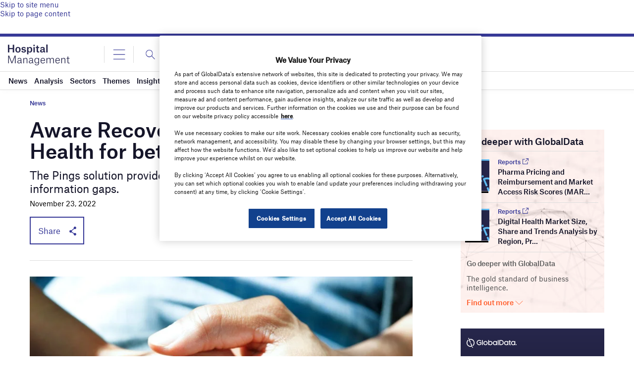

--- FILE ---
content_type: text/html; charset=utf-8
request_url: https://www.google.com/recaptcha/api2/anchor?ar=1&k=6LcqBjQUAAAAAOm0OoVcGhdeuwRaYeG44rfzGqtv&co=aHR0cHM6Ly93d3cuaG9zcGl0YWxtYW5hZ2VtZW50Lm5ldDo0NDM.&hl=en&v=PoyoqOPhxBO7pBk68S4YbpHZ&size=normal&anchor-ms=20000&execute-ms=30000&cb=obko525qdpmq
body_size: 49390
content:
<!DOCTYPE HTML><html dir="ltr" lang="en"><head><meta http-equiv="Content-Type" content="text/html; charset=UTF-8">
<meta http-equiv="X-UA-Compatible" content="IE=edge">
<title>reCAPTCHA</title>
<style type="text/css">
/* cyrillic-ext */
@font-face {
  font-family: 'Roboto';
  font-style: normal;
  font-weight: 400;
  font-stretch: 100%;
  src: url(//fonts.gstatic.com/s/roboto/v48/KFO7CnqEu92Fr1ME7kSn66aGLdTylUAMa3GUBHMdazTgWw.woff2) format('woff2');
  unicode-range: U+0460-052F, U+1C80-1C8A, U+20B4, U+2DE0-2DFF, U+A640-A69F, U+FE2E-FE2F;
}
/* cyrillic */
@font-face {
  font-family: 'Roboto';
  font-style: normal;
  font-weight: 400;
  font-stretch: 100%;
  src: url(//fonts.gstatic.com/s/roboto/v48/KFO7CnqEu92Fr1ME7kSn66aGLdTylUAMa3iUBHMdazTgWw.woff2) format('woff2');
  unicode-range: U+0301, U+0400-045F, U+0490-0491, U+04B0-04B1, U+2116;
}
/* greek-ext */
@font-face {
  font-family: 'Roboto';
  font-style: normal;
  font-weight: 400;
  font-stretch: 100%;
  src: url(//fonts.gstatic.com/s/roboto/v48/KFO7CnqEu92Fr1ME7kSn66aGLdTylUAMa3CUBHMdazTgWw.woff2) format('woff2');
  unicode-range: U+1F00-1FFF;
}
/* greek */
@font-face {
  font-family: 'Roboto';
  font-style: normal;
  font-weight: 400;
  font-stretch: 100%;
  src: url(//fonts.gstatic.com/s/roboto/v48/KFO7CnqEu92Fr1ME7kSn66aGLdTylUAMa3-UBHMdazTgWw.woff2) format('woff2');
  unicode-range: U+0370-0377, U+037A-037F, U+0384-038A, U+038C, U+038E-03A1, U+03A3-03FF;
}
/* math */
@font-face {
  font-family: 'Roboto';
  font-style: normal;
  font-weight: 400;
  font-stretch: 100%;
  src: url(//fonts.gstatic.com/s/roboto/v48/KFO7CnqEu92Fr1ME7kSn66aGLdTylUAMawCUBHMdazTgWw.woff2) format('woff2');
  unicode-range: U+0302-0303, U+0305, U+0307-0308, U+0310, U+0312, U+0315, U+031A, U+0326-0327, U+032C, U+032F-0330, U+0332-0333, U+0338, U+033A, U+0346, U+034D, U+0391-03A1, U+03A3-03A9, U+03B1-03C9, U+03D1, U+03D5-03D6, U+03F0-03F1, U+03F4-03F5, U+2016-2017, U+2034-2038, U+203C, U+2040, U+2043, U+2047, U+2050, U+2057, U+205F, U+2070-2071, U+2074-208E, U+2090-209C, U+20D0-20DC, U+20E1, U+20E5-20EF, U+2100-2112, U+2114-2115, U+2117-2121, U+2123-214F, U+2190, U+2192, U+2194-21AE, U+21B0-21E5, U+21F1-21F2, U+21F4-2211, U+2213-2214, U+2216-22FF, U+2308-230B, U+2310, U+2319, U+231C-2321, U+2336-237A, U+237C, U+2395, U+239B-23B7, U+23D0, U+23DC-23E1, U+2474-2475, U+25AF, U+25B3, U+25B7, U+25BD, U+25C1, U+25CA, U+25CC, U+25FB, U+266D-266F, U+27C0-27FF, U+2900-2AFF, U+2B0E-2B11, U+2B30-2B4C, U+2BFE, U+3030, U+FF5B, U+FF5D, U+1D400-1D7FF, U+1EE00-1EEFF;
}
/* symbols */
@font-face {
  font-family: 'Roboto';
  font-style: normal;
  font-weight: 400;
  font-stretch: 100%;
  src: url(//fonts.gstatic.com/s/roboto/v48/KFO7CnqEu92Fr1ME7kSn66aGLdTylUAMaxKUBHMdazTgWw.woff2) format('woff2');
  unicode-range: U+0001-000C, U+000E-001F, U+007F-009F, U+20DD-20E0, U+20E2-20E4, U+2150-218F, U+2190, U+2192, U+2194-2199, U+21AF, U+21E6-21F0, U+21F3, U+2218-2219, U+2299, U+22C4-22C6, U+2300-243F, U+2440-244A, U+2460-24FF, U+25A0-27BF, U+2800-28FF, U+2921-2922, U+2981, U+29BF, U+29EB, U+2B00-2BFF, U+4DC0-4DFF, U+FFF9-FFFB, U+10140-1018E, U+10190-1019C, U+101A0, U+101D0-101FD, U+102E0-102FB, U+10E60-10E7E, U+1D2C0-1D2D3, U+1D2E0-1D37F, U+1F000-1F0FF, U+1F100-1F1AD, U+1F1E6-1F1FF, U+1F30D-1F30F, U+1F315, U+1F31C, U+1F31E, U+1F320-1F32C, U+1F336, U+1F378, U+1F37D, U+1F382, U+1F393-1F39F, U+1F3A7-1F3A8, U+1F3AC-1F3AF, U+1F3C2, U+1F3C4-1F3C6, U+1F3CA-1F3CE, U+1F3D4-1F3E0, U+1F3ED, U+1F3F1-1F3F3, U+1F3F5-1F3F7, U+1F408, U+1F415, U+1F41F, U+1F426, U+1F43F, U+1F441-1F442, U+1F444, U+1F446-1F449, U+1F44C-1F44E, U+1F453, U+1F46A, U+1F47D, U+1F4A3, U+1F4B0, U+1F4B3, U+1F4B9, U+1F4BB, U+1F4BF, U+1F4C8-1F4CB, U+1F4D6, U+1F4DA, U+1F4DF, U+1F4E3-1F4E6, U+1F4EA-1F4ED, U+1F4F7, U+1F4F9-1F4FB, U+1F4FD-1F4FE, U+1F503, U+1F507-1F50B, U+1F50D, U+1F512-1F513, U+1F53E-1F54A, U+1F54F-1F5FA, U+1F610, U+1F650-1F67F, U+1F687, U+1F68D, U+1F691, U+1F694, U+1F698, U+1F6AD, U+1F6B2, U+1F6B9-1F6BA, U+1F6BC, U+1F6C6-1F6CF, U+1F6D3-1F6D7, U+1F6E0-1F6EA, U+1F6F0-1F6F3, U+1F6F7-1F6FC, U+1F700-1F7FF, U+1F800-1F80B, U+1F810-1F847, U+1F850-1F859, U+1F860-1F887, U+1F890-1F8AD, U+1F8B0-1F8BB, U+1F8C0-1F8C1, U+1F900-1F90B, U+1F93B, U+1F946, U+1F984, U+1F996, U+1F9E9, U+1FA00-1FA6F, U+1FA70-1FA7C, U+1FA80-1FA89, U+1FA8F-1FAC6, U+1FACE-1FADC, U+1FADF-1FAE9, U+1FAF0-1FAF8, U+1FB00-1FBFF;
}
/* vietnamese */
@font-face {
  font-family: 'Roboto';
  font-style: normal;
  font-weight: 400;
  font-stretch: 100%;
  src: url(//fonts.gstatic.com/s/roboto/v48/KFO7CnqEu92Fr1ME7kSn66aGLdTylUAMa3OUBHMdazTgWw.woff2) format('woff2');
  unicode-range: U+0102-0103, U+0110-0111, U+0128-0129, U+0168-0169, U+01A0-01A1, U+01AF-01B0, U+0300-0301, U+0303-0304, U+0308-0309, U+0323, U+0329, U+1EA0-1EF9, U+20AB;
}
/* latin-ext */
@font-face {
  font-family: 'Roboto';
  font-style: normal;
  font-weight: 400;
  font-stretch: 100%;
  src: url(//fonts.gstatic.com/s/roboto/v48/KFO7CnqEu92Fr1ME7kSn66aGLdTylUAMa3KUBHMdazTgWw.woff2) format('woff2');
  unicode-range: U+0100-02BA, U+02BD-02C5, U+02C7-02CC, U+02CE-02D7, U+02DD-02FF, U+0304, U+0308, U+0329, U+1D00-1DBF, U+1E00-1E9F, U+1EF2-1EFF, U+2020, U+20A0-20AB, U+20AD-20C0, U+2113, U+2C60-2C7F, U+A720-A7FF;
}
/* latin */
@font-face {
  font-family: 'Roboto';
  font-style: normal;
  font-weight: 400;
  font-stretch: 100%;
  src: url(//fonts.gstatic.com/s/roboto/v48/KFO7CnqEu92Fr1ME7kSn66aGLdTylUAMa3yUBHMdazQ.woff2) format('woff2');
  unicode-range: U+0000-00FF, U+0131, U+0152-0153, U+02BB-02BC, U+02C6, U+02DA, U+02DC, U+0304, U+0308, U+0329, U+2000-206F, U+20AC, U+2122, U+2191, U+2193, U+2212, U+2215, U+FEFF, U+FFFD;
}
/* cyrillic-ext */
@font-face {
  font-family: 'Roboto';
  font-style: normal;
  font-weight: 500;
  font-stretch: 100%;
  src: url(//fonts.gstatic.com/s/roboto/v48/KFO7CnqEu92Fr1ME7kSn66aGLdTylUAMa3GUBHMdazTgWw.woff2) format('woff2');
  unicode-range: U+0460-052F, U+1C80-1C8A, U+20B4, U+2DE0-2DFF, U+A640-A69F, U+FE2E-FE2F;
}
/* cyrillic */
@font-face {
  font-family: 'Roboto';
  font-style: normal;
  font-weight: 500;
  font-stretch: 100%;
  src: url(//fonts.gstatic.com/s/roboto/v48/KFO7CnqEu92Fr1ME7kSn66aGLdTylUAMa3iUBHMdazTgWw.woff2) format('woff2');
  unicode-range: U+0301, U+0400-045F, U+0490-0491, U+04B0-04B1, U+2116;
}
/* greek-ext */
@font-face {
  font-family: 'Roboto';
  font-style: normal;
  font-weight: 500;
  font-stretch: 100%;
  src: url(//fonts.gstatic.com/s/roboto/v48/KFO7CnqEu92Fr1ME7kSn66aGLdTylUAMa3CUBHMdazTgWw.woff2) format('woff2');
  unicode-range: U+1F00-1FFF;
}
/* greek */
@font-face {
  font-family: 'Roboto';
  font-style: normal;
  font-weight: 500;
  font-stretch: 100%;
  src: url(//fonts.gstatic.com/s/roboto/v48/KFO7CnqEu92Fr1ME7kSn66aGLdTylUAMa3-UBHMdazTgWw.woff2) format('woff2');
  unicode-range: U+0370-0377, U+037A-037F, U+0384-038A, U+038C, U+038E-03A1, U+03A3-03FF;
}
/* math */
@font-face {
  font-family: 'Roboto';
  font-style: normal;
  font-weight: 500;
  font-stretch: 100%;
  src: url(//fonts.gstatic.com/s/roboto/v48/KFO7CnqEu92Fr1ME7kSn66aGLdTylUAMawCUBHMdazTgWw.woff2) format('woff2');
  unicode-range: U+0302-0303, U+0305, U+0307-0308, U+0310, U+0312, U+0315, U+031A, U+0326-0327, U+032C, U+032F-0330, U+0332-0333, U+0338, U+033A, U+0346, U+034D, U+0391-03A1, U+03A3-03A9, U+03B1-03C9, U+03D1, U+03D5-03D6, U+03F0-03F1, U+03F4-03F5, U+2016-2017, U+2034-2038, U+203C, U+2040, U+2043, U+2047, U+2050, U+2057, U+205F, U+2070-2071, U+2074-208E, U+2090-209C, U+20D0-20DC, U+20E1, U+20E5-20EF, U+2100-2112, U+2114-2115, U+2117-2121, U+2123-214F, U+2190, U+2192, U+2194-21AE, U+21B0-21E5, U+21F1-21F2, U+21F4-2211, U+2213-2214, U+2216-22FF, U+2308-230B, U+2310, U+2319, U+231C-2321, U+2336-237A, U+237C, U+2395, U+239B-23B7, U+23D0, U+23DC-23E1, U+2474-2475, U+25AF, U+25B3, U+25B7, U+25BD, U+25C1, U+25CA, U+25CC, U+25FB, U+266D-266F, U+27C0-27FF, U+2900-2AFF, U+2B0E-2B11, U+2B30-2B4C, U+2BFE, U+3030, U+FF5B, U+FF5D, U+1D400-1D7FF, U+1EE00-1EEFF;
}
/* symbols */
@font-face {
  font-family: 'Roboto';
  font-style: normal;
  font-weight: 500;
  font-stretch: 100%;
  src: url(//fonts.gstatic.com/s/roboto/v48/KFO7CnqEu92Fr1ME7kSn66aGLdTylUAMaxKUBHMdazTgWw.woff2) format('woff2');
  unicode-range: U+0001-000C, U+000E-001F, U+007F-009F, U+20DD-20E0, U+20E2-20E4, U+2150-218F, U+2190, U+2192, U+2194-2199, U+21AF, U+21E6-21F0, U+21F3, U+2218-2219, U+2299, U+22C4-22C6, U+2300-243F, U+2440-244A, U+2460-24FF, U+25A0-27BF, U+2800-28FF, U+2921-2922, U+2981, U+29BF, U+29EB, U+2B00-2BFF, U+4DC0-4DFF, U+FFF9-FFFB, U+10140-1018E, U+10190-1019C, U+101A0, U+101D0-101FD, U+102E0-102FB, U+10E60-10E7E, U+1D2C0-1D2D3, U+1D2E0-1D37F, U+1F000-1F0FF, U+1F100-1F1AD, U+1F1E6-1F1FF, U+1F30D-1F30F, U+1F315, U+1F31C, U+1F31E, U+1F320-1F32C, U+1F336, U+1F378, U+1F37D, U+1F382, U+1F393-1F39F, U+1F3A7-1F3A8, U+1F3AC-1F3AF, U+1F3C2, U+1F3C4-1F3C6, U+1F3CA-1F3CE, U+1F3D4-1F3E0, U+1F3ED, U+1F3F1-1F3F3, U+1F3F5-1F3F7, U+1F408, U+1F415, U+1F41F, U+1F426, U+1F43F, U+1F441-1F442, U+1F444, U+1F446-1F449, U+1F44C-1F44E, U+1F453, U+1F46A, U+1F47D, U+1F4A3, U+1F4B0, U+1F4B3, U+1F4B9, U+1F4BB, U+1F4BF, U+1F4C8-1F4CB, U+1F4D6, U+1F4DA, U+1F4DF, U+1F4E3-1F4E6, U+1F4EA-1F4ED, U+1F4F7, U+1F4F9-1F4FB, U+1F4FD-1F4FE, U+1F503, U+1F507-1F50B, U+1F50D, U+1F512-1F513, U+1F53E-1F54A, U+1F54F-1F5FA, U+1F610, U+1F650-1F67F, U+1F687, U+1F68D, U+1F691, U+1F694, U+1F698, U+1F6AD, U+1F6B2, U+1F6B9-1F6BA, U+1F6BC, U+1F6C6-1F6CF, U+1F6D3-1F6D7, U+1F6E0-1F6EA, U+1F6F0-1F6F3, U+1F6F7-1F6FC, U+1F700-1F7FF, U+1F800-1F80B, U+1F810-1F847, U+1F850-1F859, U+1F860-1F887, U+1F890-1F8AD, U+1F8B0-1F8BB, U+1F8C0-1F8C1, U+1F900-1F90B, U+1F93B, U+1F946, U+1F984, U+1F996, U+1F9E9, U+1FA00-1FA6F, U+1FA70-1FA7C, U+1FA80-1FA89, U+1FA8F-1FAC6, U+1FACE-1FADC, U+1FADF-1FAE9, U+1FAF0-1FAF8, U+1FB00-1FBFF;
}
/* vietnamese */
@font-face {
  font-family: 'Roboto';
  font-style: normal;
  font-weight: 500;
  font-stretch: 100%;
  src: url(//fonts.gstatic.com/s/roboto/v48/KFO7CnqEu92Fr1ME7kSn66aGLdTylUAMa3OUBHMdazTgWw.woff2) format('woff2');
  unicode-range: U+0102-0103, U+0110-0111, U+0128-0129, U+0168-0169, U+01A0-01A1, U+01AF-01B0, U+0300-0301, U+0303-0304, U+0308-0309, U+0323, U+0329, U+1EA0-1EF9, U+20AB;
}
/* latin-ext */
@font-face {
  font-family: 'Roboto';
  font-style: normal;
  font-weight: 500;
  font-stretch: 100%;
  src: url(//fonts.gstatic.com/s/roboto/v48/KFO7CnqEu92Fr1ME7kSn66aGLdTylUAMa3KUBHMdazTgWw.woff2) format('woff2');
  unicode-range: U+0100-02BA, U+02BD-02C5, U+02C7-02CC, U+02CE-02D7, U+02DD-02FF, U+0304, U+0308, U+0329, U+1D00-1DBF, U+1E00-1E9F, U+1EF2-1EFF, U+2020, U+20A0-20AB, U+20AD-20C0, U+2113, U+2C60-2C7F, U+A720-A7FF;
}
/* latin */
@font-face {
  font-family: 'Roboto';
  font-style: normal;
  font-weight: 500;
  font-stretch: 100%;
  src: url(//fonts.gstatic.com/s/roboto/v48/KFO7CnqEu92Fr1ME7kSn66aGLdTylUAMa3yUBHMdazQ.woff2) format('woff2');
  unicode-range: U+0000-00FF, U+0131, U+0152-0153, U+02BB-02BC, U+02C6, U+02DA, U+02DC, U+0304, U+0308, U+0329, U+2000-206F, U+20AC, U+2122, U+2191, U+2193, U+2212, U+2215, U+FEFF, U+FFFD;
}
/* cyrillic-ext */
@font-face {
  font-family: 'Roboto';
  font-style: normal;
  font-weight: 900;
  font-stretch: 100%;
  src: url(//fonts.gstatic.com/s/roboto/v48/KFO7CnqEu92Fr1ME7kSn66aGLdTylUAMa3GUBHMdazTgWw.woff2) format('woff2');
  unicode-range: U+0460-052F, U+1C80-1C8A, U+20B4, U+2DE0-2DFF, U+A640-A69F, U+FE2E-FE2F;
}
/* cyrillic */
@font-face {
  font-family: 'Roboto';
  font-style: normal;
  font-weight: 900;
  font-stretch: 100%;
  src: url(//fonts.gstatic.com/s/roboto/v48/KFO7CnqEu92Fr1ME7kSn66aGLdTylUAMa3iUBHMdazTgWw.woff2) format('woff2');
  unicode-range: U+0301, U+0400-045F, U+0490-0491, U+04B0-04B1, U+2116;
}
/* greek-ext */
@font-face {
  font-family: 'Roboto';
  font-style: normal;
  font-weight: 900;
  font-stretch: 100%;
  src: url(//fonts.gstatic.com/s/roboto/v48/KFO7CnqEu92Fr1ME7kSn66aGLdTylUAMa3CUBHMdazTgWw.woff2) format('woff2');
  unicode-range: U+1F00-1FFF;
}
/* greek */
@font-face {
  font-family: 'Roboto';
  font-style: normal;
  font-weight: 900;
  font-stretch: 100%;
  src: url(//fonts.gstatic.com/s/roboto/v48/KFO7CnqEu92Fr1ME7kSn66aGLdTylUAMa3-UBHMdazTgWw.woff2) format('woff2');
  unicode-range: U+0370-0377, U+037A-037F, U+0384-038A, U+038C, U+038E-03A1, U+03A3-03FF;
}
/* math */
@font-face {
  font-family: 'Roboto';
  font-style: normal;
  font-weight: 900;
  font-stretch: 100%;
  src: url(//fonts.gstatic.com/s/roboto/v48/KFO7CnqEu92Fr1ME7kSn66aGLdTylUAMawCUBHMdazTgWw.woff2) format('woff2');
  unicode-range: U+0302-0303, U+0305, U+0307-0308, U+0310, U+0312, U+0315, U+031A, U+0326-0327, U+032C, U+032F-0330, U+0332-0333, U+0338, U+033A, U+0346, U+034D, U+0391-03A1, U+03A3-03A9, U+03B1-03C9, U+03D1, U+03D5-03D6, U+03F0-03F1, U+03F4-03F5, U+2016-2017, U+2034-2038, U+203C, U+2040, U+2043, U+2047, U+2050, U+2057, U+205F, U+2070-2071, U+2074-208E, U+2090-209C, U+20D0-20DC, U+20E1, U+20E5-20EF, U+2100-2112, U+2114-2115, U+2117-2121, U+2123-214F, U+2190, U+2192, U+2194-21AE, U+21B0-21E5, U+21F1-21F2, U+21F4-2211, U+2213-2214, U+2216-22FF, U+2308-230B, U+2310, U+2319, U+231C-2321, U+2336-237A, U+237C, U+2395, U+239B-23B7, U+23D0, U+23DC-23E1, U+2474-2475, U+25AF, U+25B3, U+25B7, U+25BD, U+25C1, U+25CA, U+25CC, U+25FB, U+266D-266F, U+27C0-27FF, U+2900-2AFF, U+2B0E-2B11, U+2B30-2B4C, U+2BFE, U+3030, U+FF5B, U+FF5D, U+1D400-1D7FF, U+1EE00-1EEFF;
}
/* symbols */
@font-face {
  font-family: 'Roboto';
  font-style: normal;
  font-weight: 900;
  font-stretch: 100%;
  src: url(//fonts.gstatic.com/s/roboto/v48/KFO7CnqEu92Fr1ME7kSn66aGLdTylUAMaxKUBHMdazTgWw.woff2) format('woff2');
  unicode-range: U+0001-000C, U+000E-001F, U+007F-009F, U+20DD-20E0, U+20E2-20E4, U+2150-218F, U+2190, U+2192, U+2194-2199, U+21AF, U+21E6-21F0, U+21F3, U+2218-2219, U+2299, U+22C4-22C6, U+2300-243F, U+2440-244A, U+2460-24FF, U+25A0-27BF, U+2800-28FF, U+2921-2922, U+2981, U+29BF, U+29EB, U+2B00-2BFF, U+4DC0-4DFF, U+FFF9-FFFB, U+10140-1018E, U+10190-1019C, U+101A0, U+101D0-101FD, U+102E0-102FB, U+10E60-10E7E, U+1D2C0-1D2D3, U+1D2E0-1D37F, U+1F000-1F0FF, U+1F100-1F1AD, U+1F1E6-1F1FF, U+1F30D-1F30F, U+1F315, U+1F31C, U+1F31E, U+1F320-1F32C, U+1F336, U+1F378, U+1F37D, U+1F382, U+1F393-1F39F, U+1F3A7-1F3A8, U+1F3AC-1F3AF, U+1F3C2, U+1F3C4-1F3C6, U+1F3CA-1F3CE, U+1F3D4-1F3E0, U+1F3ED, U+1F3F1-1F3F3, U+1F3F5-1F3F7, U+1F408, U+1F415, U+1F41F, U+1F426, U+1F43F, U+1F441-1F442, U+1F444, U+1F446-1F449, U+1F44C-1F44E, U+1F453, U+1F46A, U+1F47D, U+1F4A3, U+1F4B0, U+1F4B3, U+1F4B9, U+1F4BB, U+1F4BF, U+1F4C8-1F4CB, U+1F4D6, U+1F4DA, U+1F4DF, U+1F4E3-1F4E6, U+1F4EA-1F4ED, U+1F4F7, U+1F4F9-1F4FB, U+1F4FD-1F4FE, U+1F503, U+1F507-1F50B, U+1F50D, U+1F512-1F513, U+1F53E-1F54A, U+1F54F-1F5FA, U+1F610, U+1F650-1F67F, U+1F687, U+1F68D, U+1F691, U+1F694, U+1F698, U+1F6AD, U+1F6B2, U+1F6B9-1F6BA, U+1F6BC, U+1F6C6-1F6CF, U+1F6D3-1F6D7, U+1F6E0-1F6EA, U+1F6F0-1F6F3, U+1F6F7-1F6FC, U+1F700-1F7FF, U+1F800-1F80B, U+1F810-1F847, U+1F850-1F859, U+1F860-1F887, U+1F890-1F8AD, U+1F8B0-1F8BB, U+1F8C0-1F8C1, U+1F900-1F90B, U+1F93B, U+1F946, U+1F984, U+1F996, U+1F9E9, U+1FA00-1FA6F, U+1FA70-1FA7C, U+1FA80-1FA89, U+1FA8F-1FAC6, U+1FACE-1FADC, U+1FADF-1FAE9, U+1FAF0-1FAF8, U+1FB00-1FBFF;
}
/* vietnamese */
@font-face {
  font-family: 'Roboto';
  font-style: normal;
  font-weight: 900;
  font-stretch: 100%;
  src: url(//fonts.gstatic.com/s/roboto/v48/KFO7CnqEu92Fr1ME7kSn66aGLdTylUAMa3OUBHMdazTgWw.woff2) format('woff2');
  unicode-range: U+0102-0103, U+0110-0111, U+0128-0129, U+0168-0169, U+01A0-01A1, U+01AF-01B0, U+0300-0301, U+0303-0304, U+0308-0309, U+0323, U+0329, U+1EA0-1EF9, U+20AB;
}
/* latin-ext */
@font-face {
  font-family: 'Roboto';
  font-style: normal;
  font-weight: 900;
  font-stretch: 100%;
  src: url(//fonts.gstatic.com/s/roboto/v48/KFO7CnqEu92Fr1ME7kSn66aGLdTylUAMa3KUBHMdazTgWw.woff2) format('woff2');
  unicode-range: U+0100-02BA, U+02BD-02C5, U+02C7-02CC, U+02CE-02D7, U+02DD-02FF, U+0304, U+0308, U+0329, U+1D00-1DBF, U+1E00-1E9F, U+1EF2-1EFF, U+2020, U+20A0-20AB, U+20AD-20C0, U+2113, U+2C60-2C7F, U+A720-A7FF;
}
/* latin */
@font-face {
  font-family: 'Roboto';
  font-style: normal;
  font-weight: 900;
  font-stretch: 100%;
  src: url(//fonts.gstatic.com/s/roboto/v48/KFO7CnqEu92Fr1ME7kSn66aGLdTylUAMa3yUBHMdazQ.woff2) format('woff2');
  unicode-range: U+0000-00FF, U+0131, U+0152-0153, U+02BB-02BC, U+02C6, U+02DA, U+02DC, U+0304, U+0308, U+0329, U+2000-206F, U+20AC, U+2122, U+2191, U+2193, U+2212, U+2215, U+FEFF, U+FFFD;
}

</style>
<link rel="stylesheet" type="text/css" href="https://www.gstatic.com/recaptcha/releases/PoyoqOPhxBO7pBk68S4YbpHZ/styles__ltr.css">
<script nonce="hwwtZ4rN6J0s7c3TdyWKeg" type="text/javascript">window['__recaptcha_api'] = 'https://www.google.com/recaptcha/api2/';</script>
<script type="text/javascript" src="https://www.gstatic.com/recaptcha/releases/PoyoqOPhxBO7pBk68S4YbpHZ/recaptcha__en.js" nonce="hwwtZ4rN6J0s7c3TdyWKeg">
      
    </script></head>
<body><div id="rc-anchor-alert" class="rc-anchor-alert"></div>
<input type="hidden" id="recaptcha-token" value="[base64]">
<script type="text/javascript" nonce="hwwtZ4rN6J0s7c3TdyWKeg">
      recaptcha.anchor.Main.init("[\x22ainput\x22,[\x22bgdata\x22,\x22\x22,\[base64]/[base64]/[base64]/[base64]/[base64]/[base64]/KGcoTywyNTMsTy5PKSxVRyhPLEMpKTpnKE8sMjUzLEMpLE8pKSxsKSksTykpfSxieT1mdW5jdGlvbihDLE8sdSxsKXtmb3IobD0odT1SKEMpLDApO08+MDtPLS0pbD1sPDw4fFooQyk7ZyhDLHUsbCl9LFVHPWZ1bmN0aW9uKEMsTyl7Qy5pLmxlbmd0aD4xMDQ/[base64]/[base64]/[base64]/[base64]/[base64]/[base64]/[base64]\\u003d\x22,\[base64]\x22,\x22wpPCkcODw59iKDJjwpnDicKEeRZbeWHDqsOmwo7DgzNVLcK/wovDjcO4wrjCmMKELwjDvXbDrsOTH8Oiw7hsfUs6YRfDj1pxwpHDhWpwS8OXwozCicOsejsRwqAcwp/[base64]/[base64]/wpDDq8Ogwp0Ewqtww7vCsDbDjE3Dk1zCo8KzccKWWi5ewpHDk3PDsgkkdkXCnCzCjcOYwr7Do8Oie3pswr/Dh8KpYWjCvsOjw7lkw4FSdcKXFcOMK8KWwotOT8OBw7Jow5HDjkVNAj1AEcOvw6JuLsOaZxI8O3gPTMKhScOtwrESw4MmwpNbQMOsKMKABsOGS0/[base64]/[base64]/CrcKcw4zDp8K7TMK6wpfDlmQyBMKZdMK5wpdcw6rDucOXOE7Dk8ODHjPCmMOdSMOwCSh1w7LCjCrDunLDgsKcw4PDi8KNRkpJccOHw4hca3RiwovDhTM7fsKUw5zCusKaC1TDnQRVcSvCqlHDl8KPwrbCnTjDkcK5w6fCukXCnz/DtUZ8fMOuUFUIKXXDunBxWUguwo3DqMOSPn91XRXCrMOawrkIDzQYYQfCssO/woTDlMK0w7zCiAnDusODw6nCmFZ0wqTDm8Omwr3ChsKjVmHDpMOGwo5jw4cywp3DkMOdw5wow4xiY1pfKsOnRynDoBfDm8OIU8OuaMKsw5TDncK/cMOjw6IfNsO8FR/CtjkawpEUAcOpAcKzdWVEw79OB8OzMzHDjcOWHxDDs8O8U8O7eDHCp197R3vCpR7Du1heAsKzWklbwoDDtBPCm8K4wrYKw4Rzw5DDg8OVw4EAcUnDv8KJwojDlmPDh8O2YMOcw77Dnx3DjxvDicK9wojDtTRPQsKDLmHDvj7DnsOXwofCjiozKm/Cmj7Cr8O8TMK+wr/DpQ7CkSnCqwY3w4PCrsK5V2/[base64]/[base64]/CgsK0dMKmSsORw5PDqsK9GMO3LMOOC8OAwq7CqsK1w78gwqPDuQ09w4EkwpQYw6NhwrrDgQnCoDXDk8OLwpLCvEARwqTDosOIZjJxwr3CpH3Coy/[base64]/CqjrDnw1tbEpCBcK1WzDClSfDrmnDs8OnBsO2KMKswpIRVlHDvsKkw5nDpsKcHcKmwrBWwozDswLCvg5+bW5iwpjDjMOHwrfCqsKvwqh8w79PF8KxNnLCsMK4w4YYwrfCt07CiFkww6/DlGRjVsKaw7XCs2NqwoUNHMKVw4lxADx1ZDtBZcKcQXM2SsORwq4VZllIw61/wpzDtsKFfMOUw4PCtDvDosKlT8KBwrc4M8KUwp9qw4o8d8OIP8OfdmDCoFjCjljClMKmUMORwqNTccK1w7AubMOgMcKMaw/[base64]/XT/CoCd3FcOiwpbCmMOaRmfDm0/Cp8KlOcO9C1vDhsOmHMKaw4XDsCMVw6zCgcOoOcK+X8Orw7rCphtSQz7DtgvCqB9bw6AHwpPClMKVGcKpT8KNwpoOAlBwwrLDtcKCwqXDosOHwoN5KiAfXcOSA8OIw6AfT1Ygwopbw4vCgcKbw7p0w4PDoCd5w4/DvhoUwpDDssOWCnzDjcOewpJSw5nDlTbCjnbDscK6w4xXwr/Cp2zDsMKjw7onUsOQVVTDhsK/[base64]/Cj0BRD8Oxwq3DlMObZ8OWw4/[base64]/DscOewrk+fWfCjsKGU8KoEsOsSE5Gwr9bU2h/wp7Cg8Kkwp5LbcKKIMKNBsKFwrDCoHTCvWxhw4DCqcOpworCqnjCs1MmwpYxVjfCgRVYfsOZw65Mw63DtMKqQC0PJsOFBcOww4vDmcK9w4rDsMO1KTzDu8OJb8Khw5HDmAHCiMKvPUp0w5AawoPCusKAw6U/UMKBeVzCl8Kzw6DCkQbDm8OUccKSw7J9BUY3UCErLDhkw6XDjsKMYwljw7/[base64]/[base64]/[base64]/w58FPcO4woAMFV4fw6bDvsOMwozCr8KdDMKFw5svTcKowpjDn1LCj8OEE8K4w64Tw7jCjBoddVzCrcKQDm5PFcOVHh1DHwzDjgzDq8ODw7vDpRMOGz0qcwbCkMOEXMKMQTI5wr9KKMObw5k1DsOoN8OGwpZeMHx/w4LDtMOGRTzDusKAwo5vw7DDtcOow6rDk3vCpcOpwo5fb8OgQFLDrsK7w6/Dg0F5HsO5wodiw53CtzMrw77DncKVw6HDhsKww6MYw4rCmsOYwplnAQVpIUg/MgPCrTxPBUsfOwAKwroUw5AbKcKVw6MjZyfDtMO+QsKcwoslwp4Jw4nDu8OtfR1OLRTDmUoFw57Dvykrw6bDtsOvZMKbLD/DlsOaYVzDt3ARcVnDqMKYw7YsRcO3wq4/[base64]/ZxUUZyd6Xj/CjsOAwrbClVTDm8OwwqApSMK+wopCLcOvDMKYM8O+KGPDoi7DqsKxFGrCmMKAFFU1esKuNzJNQcKrQzHDlsOqw5IUw6vDlcOqwpE3w68HwqXDgCbCkCLCtMOeDcKBChbCg8KZB1/Ck8KuK8ONw6MCw75kbGExw78EExzCgcKaw7bDqVlbwo5kYsK0H8OLOcKCwr8IExZRwqPDkMKQJcKzw6DCicO3TFFMS8Kdw6PDocK3w6LCgsK6OxvCkcOLw5/[base64]/ChMKjwo5QwocGw4TDjMK0CMKibgbDocOFwrh/EcOcc3lQEMKDH1JXF2F6XcKURlPCohDCq0NbA1rDqUYQwrBfwqxpw47CvcKFwqXCvsKubMKdIWTDulLDsj4gDMKyacKOTQETw5DDpQgcV8KNw4trwpAywo9fwp48w6HDisKeScOyWMOaTTFFwpBBwposw5zDsGctNE/DtHlJPlFNw5V5MB8Awpl6TSXDnMKeHyokDggSw5rCgABqd8Kmw40iw5jCuMOuPQRnw4HDuhJfw50AOHrCmmRsFcOdw7gtw77DtsOiaMO5NQ3DgG86wp3CtMKYcX18w4fChEYtw4/CtH7DpcKTwpw5OMKLwqxgf8OiMDXDji5Qwrdlw5czwpfCqBrDk8K1JnvDoxLDiRjDlTHCvx0Fwp4eAnTCi1nDvVw+K8KNw4nDh8KADCbCvkt8w6PDocOIwrBCH1nDmsKMeMKiDMOtwoVlMwzClcKidBLDhsKlBxFjY8Ozw7zCvjXDiMOQw5/Cow/CtjY4w6TDicKSYMK6w7LCgcKcw6/[base64]/Du8KBw6HCnDdEw4rCgcOBKMKSw7vCi8O8w4QcUBcdDMKITMOMDiMIwo8UI8OMwrTCtTceAR/Cv8KHwq91GMKRUHzDg8KcM3xUwrkow7XDpBPDlU9gLEnCj8KeMsOZw4cWXFcjOQ19Z8Ouw4oIGsODHsOaTgJIwq3DjsKdwrsuIkjCiBzCoMKtaR98Q8KwFzvCinjCsTpbQSUHw7PCp8K9wqfCnnPDocOOw5YYJsKjw4XCmEPDnsK/X8Kbw506GcKewpfDk0DDoBDCusKawq3CjTXDtMK+WcOqw6XDlFwcQcOpwrlhN8KfRQ9NGsOqw7cqwqRCw4bDnXoIwr7DkHdtRVIJDcKtCA8ONgLCoFRoUUxiAHkDYiDDlSrDqjbCginCh8KDNR3DgBrDrnRKw5zDnx4/[base64]/w4cuwoLDiUl/dsOfwoIow5l/EcO/S8KBwoDDksKgOknCtz7ChwTDuMO7IcKEw48AVArDtgLCmsO5wrPChMK2wrfCnF7Cq8OSwoPDs8ORwo7Cn8O8OcKjL1Q5HGfCrcOBw6fCqxkKdB5SBMOgFR9/wpPCgT3DvMOywoPDrMOrw5rDrRrCjSMfw7/CqTrDhVxnw4zCnMKGZcK5w6fDi8O0w6MSwpJ+w7fCu1oGw6cHw5JMJMKow6HDicOEcsKgw43DkxTCuMKGwqPCh8KwKUnCrsOAw7Q7w5ZAwq95w5kBwqDDsFTCmcKhwpjDgsKjw7PDosODw7FZwpbDiSDDtmMZwo7Ds3HCgsOXNzxLWiHDknbCiFIgLFlNwp/CmMKgwoXDmsKXLMONJDA1wpxbw59Ow7jDmcOWw5x7O8OWQXUbHsOTw6w7w7ACagFxwqwoRsKFwoM2woTCk8Oxw449woHCtcOhXcOPKMKTH8Kmw4rDucOdwrA7ch0Cdm4WE8KYwpzDpMKuwpDClsOuw5RbwoQ2NGkaQx/CuhxTw6sEJsOrwpHCpyrCn8KbWTrCssKpwrTCnMKFJcOLwrrDtsOuw6zDon/[base64]/G8KTOMOowoYIw7VsdMKPw5zCvD7CiCPCocKqw4jCrcO7LVnDgQLDtAdUw7Nbw6R9Eld4wqLCvsOeP3kvIcOFwq5obHsbwppJPA7CtFtPC8Ofw5Rzw79mesO6bsOvDUB3w4rDgABLMlRnRMOxwr4tUMKSw5TCnVQmwr7Cl8OIw51RwpdcwpDCiMKfwqbCnsOaSm/[base64]/DnGzDm8Kgw7kIV2hRwpzDthPCq3BMaC0vdsO/w5dkFhdQIMOCwrTDmcOFTsO7wqJYHxhbNcO3w5BvOsKuw7bDgMO+LcODDShVwobDhizDiMOPZgjDqMOAcEF/w7nCk1nDq0nDikc3wrVVwqw8w6t7wpbCrCrChg3DvlMDw4VlwrtVw6HDgMOIwrbCjcODQ3XDjcOMGhNew4FGwoFqwo9Rw5g9NW94w6fDp8Onw5jCucKSwrFYcmhSwoBWfEzCjsOOwq/CqMKJwo4sw7ktK1diMy97RV1Uw4BXwo7CnMKcwo/[base64]/HsOtwrYMw5vDjznDlwLDuRJBMkVVYcOSwovCtsKUP1XDusK1ZsOABMO+wrnChREocnFZwpHDnsOXwrZOw63DnGzDrgjDmHENwq7DpEPCgkLCjnYEw4s3HHZCw7LDgzTCpsOrw63CuCjDq8OzL8OwAMKcw4cdO086w6RJwpIDTR7DkGbCjXfDsj3Cs3/CrMKyd8Ojw50tw43CjGrDvcOhwrtJwrLCvcOJUV0VU8O5FMOdwoAPwoBMw558ERHDlkXDmcOKUiDDv8O4fnUQwqZ1SsOswrMiwo8hJ0Iww5vChBvDsxHDrcO5KsOeHG3DlTd9esKLw4HDi8Ohwo7DmzcsAg/Du3LCsMOYw5TCigvCkyTDisKsZT7DiE7DrEPCkxDCkk7CpsKkwqkcT8KdZi7Cu2lKXx/ClcKJwpIhwrYWPsKqwrVjw4HCu8Kew6pywq3DisK/[base64]/CkAnCk8OLUknCr8Oqw4J9wq5IZGNDeBLDgGVtwoPCisOMdX0swojChx3DvyESecKuXEJGVDADccKEVFR4HMKLLcKZeGnDnMOfR3rDk8K9wrpcZEfCl8O7wqvDkWPDgk/Dn1Z/w5fCo8KGLMOpHcKAJ0bCrsOzQ8OTwq/CuifCpD1iwpDCr8OWw6vCuGvDryvDs8OyMMKgMGJIbsKRw6HCm8K8woQvwpfDm8KjJcOfwqttw58oVybDo8KTw7oHTDM0wpRzJzjCin3ClAvCvUpSw7oSDcOyw7zDjElTwq13aiPDjT/DhMO8WXcgwqIjEMKHwrsYYsKDw6YuEXDClWrDokNNwo3DpcO7w7Eyw5QuIgXDisKAw4TDqxJrw5fDi3HCgsOeMFFCw4V6LMONw4xWC8OPccKdWMK8wq/[base64]/CsMKBw75VOkDDtlxAw5dhw6LDvk0fw5R9YxVYKWnCljVRJ8KyN8Ouw7grEMOtwrvCv8Kbwp05GFXCv8Kew63CjsOof8KGWAZgCjArwrIZw6pxw7p/[base64]/Cry9nwqPCiyF1wps5ZAAtbWXCjcKQw5LCrcOsw4EwBh/CtiVQwpxgDsKFSMK4wpLClAwEciLDilnDtXIcw5o9w7jDln95b2NQNsKMwot0w454wqc6w5HDlQXCjgPCrsKvwqfDkDIve8KSwpbCjC4idsK6w4/DrcKWw4XDv2XCvGhEfcONMMKENsKgw6LDl8KELwd9wrTCkcOCe1kwO8K5CSjChUg7woQYcQ9sesONV17CnW3Di8O4A8OtXg/[base64]/Cq8OsQkUDXcOaK8KhwonDqUc2w5sfwp/CnVbDqnpFVcKvw74RwqcOClzCvsOOXV/DnFRfYcKPPEPDolrCl2fDgBdiC8KZJMKJw5bDosK2w63Dg8KxSMKpw4TCvnrDoUzDpytxwrxEw4JNwpVwBcKow5fDkcODI8KswqLCiADCk8KqVMO/wo7CscKuw43ChcKCw6Jxwp4sw4R2RSvCrw/DlG84D8KKSsKNV8Kvw7/DnD1jw7AIOT/[base64]/DtsKGMXrDoDARwqfDt8O9wpUiIMK/[base64]/CviXCtsKbGsK3HHQidWQ3ZsOcRcOvw7p/w5XCpcKqwpTCoMKXwonCoShPWExhAXBwI1xCw5TCksKfOcODUWPCgGTDj8O6wq7DmAPDm8KTwoByAjnDhhJLwotFesOhw5QHwqlEHmHDrcOXJsO3wr1XYypCw7vCrMOsRlLCssKrwqLDs1rDncKSPlMvwrJgw4EUQcOwwox+VEfCohl5w6wSRcO9fULCvSbCiW7CpHB/[base64]/ckrDhQjDmcKxw5LDu8KwS8KZTHtEah3DrMKoNTTDilQLwoHCjnBxw5cwO3dnWQ4Iwr/CosKCJgo/wrfCvXNfwowSwpDCksO+Wi3Di8KSwoLCg3TDoxhbw5HCmsKaCsKHwqfCiMOXw5J+woNeNcOlDcKrFcOwwq/Cu8KFw77DgUbChTHCrMO0V8KZwqrCqMKYD8OfwqMmZQrCmBLDp3RWwq3Cmyx8wo3DocOSJMOPJ8OGNz/DvjTCkcOkJMOSwo5/wovCo8K+wqDDkD8PMsONCGLCoXXCrF7CnWzDt1A+w60/[base64]/CmMKzw749wrfCqMKjGBYRAl1JwrDChWYEJwjCpEtxwrPDjcOvw6ldLcO8w4RUwrJzwpo/ZT7ClsKlwp5nbsOPwqNzRMKQwpJkwonDjgRVOMKIwonCkcOOw4JywrPDoz7DtkMBLzY6XFfDgMKaw5NfcnkZwrDDtsK4w7PCqmnCi8KhfEM+w6vDlEsyQ8K0worDu8OfV8OzBMOCwrXDiF9DBSnDsQDDocO9wpPDk1fCtMOlOH/CvMKjw484d0jCjk/DhyfDvgzCuQl3w6fDsXoGXjkHE8K3eRQCBjnCk8KNcWcIWsKeDcOkwqIgw69PUMKdY3AzwpnCtMKhLU/DvsK6KsOqw5FTwrgBZS1fw5fCrxXDoDtxw7ZZw4scJsOowqpvaDHChcKoalM/[base64]/CjyzDlQzCvsKSw4tKw5Z2GMKewrvDrC/DpU/[base64]/Dg2NbwpDDqBEdbcOvN2A0KsKXaMKOGATDlcKSKMOkwr/DuMK/JTpjwqtqbTs0w5paw7zCr8OiwofDlSLDjsOuw7RLQcKFEBnDmcO2LUldwqHDh33CosKcCcK4cFZaOCDDnMOnw4LDgmjCpAbDqsOMwrA/[base64]/Cs8Kcw6rDjQgFJitiwrplwq0lw5sgJGjDp2jDmQRwwo5RwroSw4FewovDmnXCgsOxw6DDh8OzLjUNw5/DhlPDlMKOwrrCtyvCoVd3d01mw4rDmQnDmQVQEcOSfMOQw6svEcO9w4jCscKWLcOHIAsgNgJcScKEasKPwqRRLmvCn8Ofwo8OFwAqw4AUUS7Ckk/DvGodw6HDgMKQVg3CtCUJd8O2OcOcw5XDq1Ycw5lYwp7ClANZVMKgwpTCgsOSwqLDkcK7wq55GcKwwoc+w7HDiAJ+eWgPMcKmwonDgMOJwoPCpMOvOy8OYE90C8Kdwp5mw6ZNwpbDh8OUw57CiERbw5x1wrTDocOow67CrsK1Ch1iwog5MzQGwrXCsTpKwp1wwq/DoMKow7prDXceRMOLw4Newrw8ZzJleMO1w5YxalMiSxvCg2DDpxwHw53CokfCuMO0NzY3UsK4wqHChgPCu18MMTbDt8OxwrsQwrVtAcKYwoXCi8KcwrTDn8KbwqrCgcKefcKDwpHCoX7CqsKrwqdUZcKsNA5Wwq7ClMKuw6XDgDvCnWV2w7/Cpw41w7QZwrnCkcOQaAnCuMOPwoFNwr/DmzZad07ChTLDuMKuw7LCvcKWFsK3wqRTG8OMw6fCnMOzQCXDl13CqFxlwpvDmyzCnsKKLAxrfWvCjsOaYMKcchXCnDTDucO0wp4PwoDCvg7DujVew6/DoTvCvB3DqMO2esOMwqTDnV8OBm/Dh2gRC8KXY8OJTXgpGETDkX0CSH7CjTlkw5BvwpTCtcOWUMOwwoLCp8OCwpDCmFpqcMKwXmXDtFw5w6LDmMKjXl9Yf8KXwplgw6YkEQfDuMKfacK/cWDCqW3DlMK7w6MUBHsGDUhsw6QDw7tmwo7CnsK2w4/DikbCtyNPF8Kww5p6ACDCkMOQwpR0GiNpwoQuS8O+QyLCvlluw6XDslDCjHliJ3QJCWHDszd3wrvDjsOFGQ5GGMKWwoFeZMKlwrfDnBFiTzAhU8OMMMKrwpnDhcOQwoENw67DsgvDqMKMwqY8w6xtw6AtT23Dk349w4fDoW/DvsOVTMKQw5RkwrfDocKZO8KnOcOww5xSamTDoUFRP8OpYMOdWsKPwo4iEnPCtcOSRcKcw7PDmcOhw4olG1Uow4zCtsKFf8OnwqUkOkDCujLDnsOQd8OGW2oKw5/Dj8KQw40GW8ORwrxKHcO7w61ue8Kuw5tqCsKsWz9vwpEbw4rCt8K0wq7CosKqScOpwo/CoEF7w77DlGzCm8KeJsOscMOCw4xGDMKQWcKMw50eEcOMw5jDr8O5XW4nwqtOUMOXw5EawpdRw6/CjSTCmyrChcKwwr7CncKswqXCpSPCmMK9w7XCtsO3RcORdUw6CmJoKljDpEYBw6/CpnDCiMKXeCkvdsKLdxrCpETCp2fDi8KGMMOYVUXCscKbQGHCosO/OMKMWF/CmHDDnC7DlgJeL8Kxwodqw4bCo8Oqw53CnlbDs0pJExpgaG9ADcOzEQJcw67DtsKSLicwLMONAQ9twqrDqsOSwptow6fDrmDDhiXCm8KQPmjDi0t5P2hLL3s/[base64]/DrS0kEW1TwrJlaMKXwogCwpjDkQvDoy/DiFFeXwTCvcKow4rDusOpCiDDg0/ChnjDpgvCiMKyQ8KHUMOzwpRsEMKDw5F1fMK9wrNteMOpw48wJXd4eT7CtsO9FS3CijvDjGPDtB/Domh2NMKsShsdw57Dr8O/[base64]/DgwzCssOod8Kqe21pWRrDtcOGMcKXw5DDj8KBw5Vwwq/Dik0xLEHDhhtDQwcVPG9Hw7sUHcOjw4pFDQTCvhjDuMOGwo5XwrkxZMKrDhLDqyMoLcKrYisFw7bCrcOlNMKxQXkHw64pUyzDlMO3VF/DkQ5vw6/Cv8Oew5N5w67DksOJD8OcTH3CulvCvMOgwqjClmwZw5/DpcOLwqzCkS0Mw69Hw7EGXsK9NMKxwoXDvXFqw5Qow6rDoCoowrXDssKLXw3DpsOXIsOHXxkVBGzCkTM4wp3DvsO7d8KJwqXChsOxDwMDwoFuwr0XLsOoM8KyAhIIJMO5dlkow4MjAcO4w5/[base64]/fj0/w5UVMsKxw5J4wo5IwpkFc8KmAMKAwrA4UBQNLFbCrSBENWfCssK0FsKlIsKWJMK0PUIswpsDcC3DonLCr8Otw63ClMOawpIUYFHDl8KjCnjDrVVAHUcLC8OYNMOJW8Kxw6/[base64]/DkcKqwrgYw6bDrGRNw5fCkRPCjUxlw5c9F8OODgHCiMOKwo7DjcOSOMKLfMKSSkUewrA7wr0RM8Onw7vDo1PCuTh5OMKqGsKewonDq8K2wrrCq8K/wq7DtMKPZ8OSLwAxGcKlL2zClcOXw7YRQiscFUbDm8K2w4XDlg5Aw7cdw54MZxzCvsOsw4vDmsOPwqtdK8KWw7DCn1fDg8KHRCgRw4vCu2obKcKuw41Xw6JhCsK/S1oVaXA6w6hBwo7DvzUXw4rDisOAIHrCm8O9woTDv8OCw5/DpcK0wpJcwoN0w5HDnV9VwoHDhFQ5w5zDmcK5woo+w5zCoUF+wpHCiW/Dh8KTwoIlw6A+dcONWSNAwpTDqgPCgErCrFTDt0zDuMKZAFYFw7Rbw7rDmhPClMO8wogpwpp0fcOpwovDocOFw7TCmwUCwr3DhsObSB4rwovCniZyWhd5w5zDihEmGEDDjXjCm2zChMOkwojDinXDjFDDnsKHeFRQwrzDi8KowqHDh8O1FsOCwocPZh/CgyEUwo7DjGsOVsOMaMKzcF7CvcOvBsKgDsOWwpwfw6XDpH3DscKVccOmPsOAwpwOc8K7w4BEw4XDicOidTAtKsKFwo1TQcKgeEDDmsO8wrBzQ8Oyw6/CuTPCpyo9wr0Nwol3asKFc8KqMArDmVhHe8KhwpvDv8OCw6/DlsKow7LDrQ3ClEzCrsK5woXCn8Kuw5fCsSDDg8KXP8KEaFzDucKqwqjDvsOlw5vCmcO+wpkTY8OWwp1oTS8GwroHwpovM8O4wpXDh0nDvsK7w6jCrcKJSldowpNCw6XCssKvwoMgFMK/BmPDocOiw6PCocOCwojCjw7DnAPCicOEw6fDgsO0wqgCwoBBOMOswrkOwq1pXMO9wrIXTsOJwp9HbsKGwpJgw6E0w5zCkwHDvynCjXDCj8ONHMK2w61UwpzDncO9E8OCCDInBsK5eTJvcsOoFsKdT8O+EcOzwp/DpUHDhcKJw7zCpHLDpzl+VTnChAUVw7Muw4YWwpnCqSzDoBfDmMKxLsO3wrZgw73DrcO/w7PDrGNISMKaIsKHw57CtMO8AT1ePR/CoVEXwo/DkD5Pw6LChWHCunMKw5drKBjClcOpwrkpw73DskJGOsKeJsKrHMK4VyEBCcKNXsOuw5NzeiDDjEDCs8KnXm9pOQFUwq4uJ8OPw6Bbw5PCl3pHw6zDjxDDocOcwpfDugLDkhvDoBp9wpzDkDMoXMO5IlLCkDfDscKFwoUoFDBZw7YQPcOtWsK4L18mLTHCn3/CvMKkCMK8L8OIamDCiMKsPcOGbUfCkxjCucKTbcO4wqLDoCcmYzcXwprDv8KKw4jDkMOIw7jCg8KWbjpow4rDvHDDkcOJwpwqR1bCusOTUgFEwrLDscKfw7t5wqPCkA9xw6A6wqlsSmTDihwbw5/DmcO0AsKvw4BaIj1FFCDDnMKGO1bCqsKrPlVswrnCrF0Sw4jDhMODesOVw5nCiMONUn0NcsOowrJracOLZgU4OcOEw4vClsOAw6rCiMO8MMKdwpIVH8K9w43CkxTDsMKla2nDhgYMwqV/wrvCn8OhwqFbHWXDqsOfBxFzYXNcwoHDiG9lw57ClcKrf8OtM2xdw6AWQMK/[base64]/[base64]/DiADDiFpxURvCrHEfLywAwp1UbsKqcDEYOinDj8OYw51Zw71AwpLDgR/DimrDhsK7wr/Cr8KZwpYnEsOUf8OvA2BSPsKBw6XCmxdJLVTDvcKYe3XCqsKrwo0xw5zCjj/CiHjDuHLCiFXCv8KDa8OhSsOxS8K9N8KbDCoMw58Ow5BpAcOtC8OoKhplworCm8KUwozDvDVSwrogw5/DpcOrwrwwYcKpw7fCvirCm1rDvMKNw6VxbsKawr4Hw5rDp8K2wrPCjCvCkj0vK8OzwoZVCMKARsKjT2hkaGsgw6vDhcKKEhQyS8OJwp4jw6www7cMMBxbZAhTPMKGXMKUwoTDlsKuwoDCvVzDu8OaA8O5AcKgF8K+w4/[base64]/CqcOQUsOmbDvCvTVLw7fDg0XDqcOVwpwRwrHDn8OgNAjDtkkvw5fCsCoiXCjDs8OowqU7w4HDljRxPsOdw4JJwrHDsMKAw7/DtmEkw6LCgcKdwppMwpRfOsOkw5XCrcK/P8OSSMKxwqDCucKgw7B5w5/[base64]/[base64]/Cmi/CmMKTwrLDmMO4HxrDjcKiGcKZwqs6d8OtCsOjA8OTOQIUw6liWsOwFTDDoGXDnTnCpcKyew/CqEbCqcOYwq/Dtl/CpcOJw64LO1J/[base64]/[base64]/[base64]/w7cyfMKww6PDsgfCrMOxDSvCiWHCrFzDrWvCisKdw5R+w4rDvzzChUAzwowtw6BNJcKNcMOdw75ewqZqwq/CsFPDvU0ew5bDvWPCtnnDjXEgw5rDv8Kkw55EVRPDgh7Cu8Ojw5k+w5PCocKqwo7Cg0DCvsOKwrbCssK1w7EWVSPCqnTCuw8GCknDuUImwowFw4HCmGDCvV/CvcKWwqzCgiw2wr7CusKpwokResOuwr5kEhPDrWMFHMOPw6w4wqLCicO3w7/CucOgNnnCmMK1wq/Cr0jDrsKbNMOYw5/[base64]/w6PCtCYaI8OZRcKswqZ8w7MzAMO9YQspL1nCsjXDtsO4w6PDvXF5wozCtFvDu8KXDXPCpcORBsOcw7c4LUTDunguZmfDscKWacOxwpklwp14citcw7/CrMKBQMKtwq9Hw4/CiMKZSMOqXhNxw7B5UcOUwozCnz3CssO5X8OjeUHDkyBYO8ORwoQow4fDvMOAA1hkBGJZwpRXwqkwN8KJw4IRwq3DrkN9wqXCigxiwo/CjFIGZ8KywqXDjcOpw5HCpxN5VRfCgcKdSmkLWsK+fhfDil/Dp8OpUXTCsXMiJ1nDoWTClcOEwp7DmsODL0jCnycZwq7DvCQZw7HDpMKkwqpUwq3Dvi1QaBrDtcKlw6pVCMONwoLDhUzDu8O6fgvDq2k/wr7CsMKZwqkmwpIkLMOCEF9BDcKXwqEeOcKbZMKnw73Cp8Oqw7HDvwkWOcKLdMKDXhnDvFBOwoERwpsLWcOBwr/[base64]/w5QOw4HDlEPCkgVwwqXCg8O0wqR7JcKaMCvCqMO7asKBBHHDtwbDnsK9DAJ1KWXCgsOjdRLCr8O0wozDjATCriPDjsKHwohWdzQMMMKYVA1ZwoQVw5o0CcK3w5l9fEDDscOmw4zDj8ONccO7wr1vUTnDi3fCp8KjbMOcw5jDncK8wp/Cp8OkwpPCk2JwwrIsYG/ChT1fYEnDuiDCqsOiw6bDtXAFwphPw4ZGwrYsVMKjZcO6MQbDisKbw4NhFz5yeMOhIyc9b8KtwoRdR8OoKcOHXcKObw/DrjhzPcK7w7pAwp/DtsKLwrbCn8KvVyUNw7NPF8OXwpfDjcKOB8OVCMKow5ZFw4sWwpjDol/DvMKwTHxFRVPCtzjCsFQBNCNXfSTDlQTDqQ/DtsOHXFUNaMKtw7TCuRXDiELDusK2wpPClcO8wr5xw45eJXzDn2TCgSXCpgPDlijCgMODGsKDTMKJw7bDtnw6Yl7CpsKFwq5/wrhCezTDrBczR1USw6tBREB/w7p9w6nDgsOSw5B/YcK0wqcHI0BQdHrDiMKMKsOhd8O4dAlCwoJ9dMK+bmkewqY7w645w4nDvMOGwrc9bifDhsK+w5LDmy14EmtwRMKnGF/Dk8KswoBffMKnK1EWScKmaMO2w540WV1qc8O8Hi/DqxjCjcOZwp/Ch8OPJ8OrwrYpwqTDn8K3QQnCicKETMO2QBxae8OFKFbDsAFFw7LCvnPDhETDqzrDnhrCrVMMwpPCv0jDrsO9EwU9EMKFwqBhw7Abw6vDrl1mw5B5KcO8Bm3Cl8OLBsOgR3vCmjLDpBAgIDYLXsOzOsOZw6YBw4BAKsOAwpbDjXYeOErCosKbwoxffcKSGH/CqMOYwpnCiMKVwrpGwohmc3pAVVLCkwPCun/DjnTCkMKSY8O9C8O/CX3DssOWUCfDpnFsU23Dg8K/[base64]/DvcODw7oow6nDkhjDtcOAZsKZIMONAsKfX1kOw5lLAcOfCGHDjsOwfT/CtmTDmjA1Q8O/w7cVw4JMwoFNw6d4wqJEw6dzJXk3woZmw45OSk/DtcKcBsKJaMKjDsKkVMOTSXzDujYSw4JWcyfCjsOlbF81WcOoexDCs8OKR8OnwpnDh8O8YyPDisK/[base64]/DvsKdwqrCrcO5w5/CrFwEDcKRwoM2exjCkMOIwrsiMQ0cw6vCn8KGHMOsw7pHUirCnMKQwoBmw4djT8Kiw53DjcO4wp3Dt8OmbFfDqHh4NmLDhFENU2k/R8OIw7p6acKFYcK+ZMOCw68XT8K9woA+JcKUaMKHeFk/w5XDscK7dsOjWz8YZcOwTMOdwrnCkDYpWQ5cw69fwoLCh8K6wo0JLcOdBsOzwrYowprCssOhwpliRMOXZcOmKynDv8Kww6o2wq0hJFBVWMKTwphnw7QPwpEtd8KPwpl1w68eG8KtBMOyw6EQwrXCr3bCisKMw5zDqsO2Ig8/csOqZjfCr8K/woFuwqTDlcOcGMKnwqXCicONwrs/T8KPw40qGhbDvwwrfcKQw5jDpcOQw7U5a3zDpi3DnMODUUnDhDN0dMKALH3DmsORUMOBFMOJwoNoBMOew53Ci8OBwpnDrQhAGAjDrSBJw7BxwoY+QMK+wqTCmMKpw7gew5XCtiMfw6rCo8K6wpLDml8Ww45xw51VPMKhw7LDon/Cq0HDmMOkR8KFw6rDlcKNMMKjwpXDkMOywrAWw591CUrDscK+TXorwpLDjMOSwovDosOxwo9Xw6vCgsOBw6cpwrjCvsOzw6nClcOVXC9ZVyHDjcKhNcK+ejTDkCQPLlXCgxt0wpnCnHLCksKMwrJ+wr89Uhh8YcKHwo8tHXluwqvCqhokw5DDn8O5SiZ/wopkw5PCqcOKC8K/w47DsnFaw4PDsMOjUS7CgMKGwrXDpBYAeGZew5kuFsKOBXzCoQTCscO9csKIEMK7w7rDtiDCqMO0RMKpwpHDg8K6GcOHwplDw4rDjgd9bsKzwo1vITfDp1rDj8KDw7fDgMO6w6lJworCn1E/O8OJw78HwqxzwqkrwrHChMOELcKgwp/CtMO/CDlrVF/CrRNQN8KQw7ZSXUpGZELDkgTDqMKrw5FxK8KDw55PfMO4wonCkMKNBMKmw6s3wq9Dw6vCsU/DlDrDmsO7JcKjKMKSwojDvmNvYWwdwojCgsOcAMOIwq0YA8OgeDfCgMK/[base64]/[base64]/Cm8K4dMKFGsKnBMKGFMKqw7nDmcOXwo/[base64]/DiXbDsCrCuwTCocK/[base64]/DunEew6xgPDfDpFbCvGM/[base64]/CjMO3wq9VdcK4SRLDmhjCm8KocFLChmrCuho2T8OvWXogd1HDkMO4w54UwrUqZsO6w4HCuGTDh8Obw6YZwqTCtFrDjhQ/ai/Ci1IfCMKgMMKLf8OIdMOJCsOnRCDDlMKCIMKyw7HDisKyOsKPw5lzQl3CgnPDiy3Ck8OCw612L0rClzzCg112wqNaw6wAw6ZzcndywpQyccO3wopfw65cJ0XCt8Ogw5PDmMObwogNeSTDuhIwPcOMe8OqwpEjwr/Cr8KfH8Odw4/Cr1bDrhfDpmrCoE/DosKiEHrDnzpnOnbCusKywqbDscKZwqfChsO6wpTDrgliZSFIwo3CrxRubCofNGttXMOJwqfCgDIVwpPDqyJpwrx/ccKMFMKxwqTDpsO/[base64]/[base64]/Cp8KpAH82BsOyw4vDpz/CkWg3IcKESUTClMK4ez4PUsOGw4fDv8OTLk5lwo/DqhnDhcKTwpjCj8O6w7EGwqnCo0QSw7RKwqVLw64meAbCosKAwoEaw7t4FW9Rw7I8HcKZw6bDjwMDIMKJecKON8O8w4fDqcO2Q8KeKMKtwozCiyPDqXnCkT/CqcKmwoHCq8K/eHnDj0Axd8OGw7bCi0FUIxxyXDpROsOGw5djLk8UW0Fsw4Zuw4EDwrNES8Ktw78XI8OIwo4AwrjDgMO/RHQOMxfCqQFcw5/CmMKSNiAiwoF4MsOkw4fCoH3DkTssw78pIcO6EsKuPXHDhjnDkMK/wrLDjMKYeTwZWXdGw6Erw7g5w4HDt8OfK2DCgMKfw61dMD5nw5QEw5zCvsORwqc0FcOJwoXDmnrDvBFYYsOMwrBnDcKKakjDjMKmw6p1woHCssK9Q1rDusOOwoIiw6U/w4LDjxM0OsOBLTR4ZUjCtcKbETB4wrXDncKCI8Ouw5nCqzUTI8OsWcKYw7XCvC0MHlTCgSZpRsKdEcKWw4FLOBLCpMOHCnM0dFtHQiAYGcOrZT7DuhfDux40w5zCj2d5w6R4wqHCrEfDgSlzJ03DjsOJF0HDpXkFw4PDsRrCqcOrTcK3dwskw4DDmGE\\u003d\x22],null,[\x22conf\x22,null,\x226LcqBjQUAAAAAOm0OoVcGhdeuwRaYeG44rfzGqtv\x22,0,null,null,null,1,[21,125,63,73,95,87,41,43,42,83,102,105,109,121],[1017145,217],0,null,null,null,null,0,null,0,1,700,1,null,0,\[base64]/76lBhnEnQkZnOKMAhnM8xEZ\x22,0,0,null,null,1,null,0,0,null,null,null,0],\x22https://www.hospitalmanagement.net:443\x22,null,[1,1,1],null,null,null,0,3600,[\x22https://www.google.com/intl/en/policies/privacy/\x22,\x22https://www.google.com/intl/en/policies/terms/\x22],\x22I5vTeU6mNrpSyQ8KKvYzRqW07sRlmzlMOT4qHfc+fBg\\u003d\x22,0,0,null,1,1769268509237,0,0,[101,23,160],null,[249,93],\x22RC-6AFfA8NSZ1DNJg\x22,null,null,null,null,null,\x220dAFcWeA6sROR1JZBfVjI43Dvc0k-mAd4hlB_xr9Aq2H45l3G6Sw2LofBYU4Mk5arMjfwOpFxhNr1q85bD-Y2gKKOQvLe3aMPWvg\x22,1769351309250]");
    </script></body></html>

--- FILE ---
content_type: text/html; charset=utf-8
request_url: https://www.google.com/recaptcha/api2/aframe
body_size: -248
content:
<!DOCTYPE HTML><html><head><meta http-equiv="content-type" content="text/html; charset=UTF-8"></head><body><script nonce="cg-lC2nXX0FGhH5L1uq5KQ">/** Anti-fraud and anti-abuse applications only. See google.com/recaptcha */ try{var clients={'sodar':'https://pagead2.googlesyndication.com/pagead/sodar?'};window.addEventListener("message",function(a){try{if(a.source===window.parent){var b=JSON.parse(a.data);var c=clients[b['id']];if(c){var d=document.createElement('img');d.src=c+b['params']+'&rc='+(localStorage.getItem("rc::a")?sessionStorage.getItem("rc::b"):"");window.document.body.appendChild(d);sessionStorage.setItem("rc::e",parseInt(sessionStorage.getItem("rc::e")||0)+1);localStorage.setItem("rc::h",'1769264925846');}}}catch(b){}});window.parent.postMessage("_grecaptcha_ready", "*");}catch(b){}</script></body></html>

--- FILE ---
content_type: application/x-javascript
request_url: https://cdn-ukwest.onetrust.com/consent/24cc554f-dec1-479b-af9a-9e8fd5e6d319/3c2d4724-c0e4-4a9a-aa3c-3e48318cbf8f/en.json
body_size: 20718
content:
{"DomainData":{"pclifeSpanYr":"Year","pclifeSpanYrs":"Years","pclifeSpanSecs":"A few seconds","pclifeSpanWk":"Week","pclifeSpanWks":"Weeks","pccloseButtonType":"Icon","pccontinueWithoutAcceptText":"Continue without Accepting","MainText":"Privacy Preference Center","MainInfoText":"When you visit any website, it may store or retrieve information on your browser, mostly in the form of cookies. This information might be about you, your preferences or your device and is mostly used to make the site work as you expect it to. The information does not usually directly identify you, but it can give you a more personalized web experience. Because we respect your right to privacy, you can choose not to allow some types of cookies. Click on the different category headings to find out more and change our default settings. However, blocking some types of cookies may impact your experience of the site and the services we are able to offer.","AboutText":"More information","AboutCookiesText":"Your Privacy","ConfirmText":"Allow All","AllowAllText":"Save Settings","CookiesUsedText":"Cookies used","CookiesDescText":"Description","AboutLink":"https://cookiepedia.co.uk/giving-consent-to-cookies","ActiveText":"Active","AlwaysActiveText":"Always Active","AlwaysInactiveText":"Always Inactive","PCShowAlwaysActiveToggle":true,"AlertNoticeText":"As part of GlobalData's extensive network of websites, this site is dedicated to protecting your privacy. We may store and access personal data such as cookies, device identifiers or other similar technologies on your device and process such data to enhance site navigation,  personalize ads and content when you visit our sites, measure ad and content performance, gain audience insights, analyze our site traffic as well as develop and improve our products and services.  Further information on the cookies we use and their purpose can be found on our website privacy policy accessible<a href=\"https://www.globaldata.com/privacy-policy/\"><b>here</b></a>.\n<br><br>\nWe use necessary cookies to make our site work.  Necessary cookies enable core functionality such as security, network management, and accessibility. You may disable these by changing your browser settings, but this may affect how the website functions.  We'd also like to set optional cookies to help us improve our website and help improve your experience whilst on our website. \n<br><br>\nBy clicking ‘Accept All Cookies’ you agree to us enabling all optional cookies for these purposes. Alternatively, you can set which optional cookies you wish to enable (and update your preferences including withdrawing your consent) at any time, by clicking ‘Cookie Settings’. ","AlertCloseText":"Close","AlertMoreInfoText":"Cookies Settings","CookieSettingButtonText":"Cookies Settings","AlertAllowCookiesText":"Accept All Cookies","CloseShouldAcceptAllCookies":false,"LastReconsentDate":null,"BannerTitle":"<center>We Value Your Privacy</center>","ForceConsent":false,"BannerPushesDownPage":false,"InactiveText":"Inactive","CookiesText":"Cookies","CategoriesText":"Cookie Subgroup","IsLifespanEnabled":false,"LifespanText":"Lifespan","VendorLevelOptOut":false,"HasScriptArchive":false,"BannerPosition":"default","PreferenceCenterPosition":"default","PreferenceCenterConfirmText":"Confirm My Choices","VendorListText":"List of IAB Vendors","ThirdPartyCookieListText":"Cookies Details","PreferenceCenterManagePreferencesText":" Manage Consent Preferences","PreferenceCenterMoreInfoScreenReader":"Opens in a new Tab","CookieListTitle":"Cookie List","CookieListDescription":"A cookie is a small piece of data (text file) that a website – when visited by a user – asks your browser to store on your device in order to remember information about you, such as your language preference or login information. Those cookies are set by us and called first-party cookies. We also use third-party cookies – which are cookies from a domain different than the domain of the website you are visiting – for our advertising and marketing efforts. More specifically, we use cookies and other tracking technologies for the following purposes:","Groups":[{"ShowInPopup":true,"ShowInPopupNonIAB":true,"ShowSDKListLink":true,"Order":"1","OptanonGroupId":"C0001","Parent":"","ShowSubgroup":true,"ShowSubGroupDescription":true,"ShowSubgroupToggle":false,"AlwaysShowCategory":false,"GroupDescription":"These cookies are necessary for the website to function and cannot be switched off in our systems. They are usually only set in response to actions made by you which amount to a request for services, such as setting your privacy preferences, logging in or filling in forms. You can set your browser to block or alert you about these cookies, but some parts of the site will not then work. These cookies do not store any personally identifiable information.","GroupDescriptionOTT":"These cookies are necessary for the website to function and cannot be switched off in our systems. They are usually only set in response to actions made by you which amount to a request for services, such as setting your privacy preferences, logging in or filling in forms. You can set your browser to block or alert you about these cookies, but some parts of the site will not then work. These cookies do not store any personally identifiable information.","GroupNameMobile":"Strictly Necessary Cookies","GroupNameOTT":"Strictly Necessary Cookies","GroupName":"Strictly Necessary Cookies","IsIabPurpose":false,"GeneralVendorsIds":[],"FirstPartyCookies":[{"id":"f9a0d243-20f4-48bd-848a-cd232577dd21","Name":"sg-response-90388028","Host":"survey.alchemer.eu","IsSession":false,"Length":"89","description":"","thirdPartyDescription":null,"patternKey":null,"thirdPartyKey":"","firstPartyKey":null,"DurationType":1,"category":null,"isThirdParty":false},{"id":"7532f3d8-d255-45ad-9a2e-38af592ba347","Name":"sg-response-90400927","Host":"survey.alchemer.eu","IsSession":false,"Length":"89","description":"","thirdPartyDescription":null,"patternKey":null,"thirdPartyKey":"","firstPartyKey":"","DurationType":1,"category":null,"isThirdParty":false},{"id":"22a376fc-3d6b-4fa0-b132-b9a91d01ee49","Name":"sg-response-90388041","Host":"survey.alchemer.eu","IsSession":false,"Length":"89","description":"","thirdPartyDescription":null,"patternKey":null,"thirdPartyKey":"","firstPartyKey":"","DurationType":1,"category":null,"isThirdParty":false},{"id":"7d31293f-2cae-42b5-996f-dab626e9462f","Name":"sg-response-90388037","Host":"survey.alchemer.eu","IsSession":false,"Length":"89","description":"","thirdPartyDescription":null,"patternKey":null,"thirdPartyKey":"","firstPartyKey":"","DurationType":1,"category":null,"isThirdParty":false},{"id":"684ee327-f53c-4648-9da3-520d32958361","Name":"sg-response-90395975","Host":"survey.alchemer.eu","IsSession":false,"Length":"89","description":"","thirdPartyDescription":null,"patternKey":null,"thirdPartyKey":"","firstPartyKey":"","DurationType":1,"category":null,"isThirdParty":false},{"id":"a3f07c14-0f99-46c5-b148-ace846621b70","Name":"sg-response-90396305","Host":"survey.alchemer.eu","IsSession":false,"Length":"89","description":"","thirdPartyDescription":null,"patternKey":null,"thirdPartyKey":"","firstPartyKey":"","DurationType":1,"category":null,"isThirdParty":false},{"id":"cdb3f9db-4e44-4401-aa79-98c3e904be69","Name":"sg-response-90394717","Host":"survey.alchemer.eu","IsSession":false,"Length":"89","description":"","thirdPartyDescription":null,"patternKey":null,"thirdPartyKey":"","firstPartyKey":"","DurationType":1,"category":null,"isThirdParty":false},{"id":"7b080929-d4b3-4dc5-86b7-f0db49ccf3f1","Name":"sg-response-90395655","Host":"survey.alchemer.eu","IsSession":false,"Length":"89","description":"","thirdPartyDescription":null,"patternKey":null,"thirdPartyKey":"","firstPartyKey":"","DurationType":1,"category":null,"isThirdParty":false},{"id":"fa4d76ea-4f5f-4f97-b7f1-cbde177e07e5","Name":"sg-response-90400572","Host":"survey.alchemer.eu","IsSession":false,"Length":"89","description":"","thirdPartyDescription":null,"patternKey":null,"thirdPartyKey":"","firstPartyKey":"","DurationType":1,"category":null,"isThirdParty":false},{"id":"bdc0d766-a3c7-4897-b7b0-60ab8e70b79d","Name":"sg-response-90395184","Host":"survey.alchemer.eu","IsSession":false,"Length":"89","description":"","thirdPartyDescription":null,"patternKey":null,"thirdPartyKey":"","firstPartyKey":"","DurationType":1,"category":null,"isThirdParty":false},{"id":"d1051694-fc84-4873-9bb0-f12c719b6080","Name":"sg-response-90395248","Host":"survey.alchemer.eu","IsSession":false,"Length":"89","description":"","thirdPartyDescription":null,"patternKey":null,"thirdPartyKey":"","firstPartyKey":"","DurationType":1,"category":null,"isThirdParty":false},{"id":"8d28ce79-ca7d-45d1-9ed3-258ba3e7fcb7","Name":"sg-response-90387945","Host":"survey.alchemer.eu","IsSession":false,"Length":"89","description":"","thirdPartyDescription":null,"patternKey":null,"thirdPartyKey":"","firstPartyKey":"","DurationType":1,"category":null,"isThirdParty":false},{"id":"c2ce6946-8830-45ec-9010-65d347fe3699","Name":"sg-response-90393588","Host":"survey.alchemer.eu","IsSession":false,"Length":"89","description":"","thirdPartyDescription":null,"patternKey":null,"thirdPartyKey":"","firstPartyKey":"","DurationType":1,"category":null,"isThirdParty":false},{"id":"dcefa51d-0a25-4837-9df9-903577902ccd","Name":"OptanonConsent","Host":"hospitalmanagement.net","IsSession":false,"Length":"364","description":"This cookie is set by the cookie compliance solution from OneTrust. It stores information about the categories of cookies the site uses and whether visitors have given or withdrawn consent for the use of each category. This enables site owners to prevent cookies in each category from being set in the users browser, when consent is not given. The cookie has a normal lifespan of one year, so that returning visitors to the site will have their preferences remembered. It contains no information that can identify the site visitor.","thirdPartyDescription":null,"patternKey":null,"thirdPartyKey":"","firstPartyKey":"CookieOptanonConsent","DurationType":1,"category":null,"isThirdParty":false},{"id":"e83a8235-4e05-4b51-8b7f-b40c1447df1f","Name":"sg-response-90395203","Host":"survey.alchemer.eu","IsSession":false,"Length":"89","description":"","thirdPartyDescription":null,"patternKey":null,"thirdPartyKey":"","firstPartyKey":"","DurationType":1,"category":null,"isThirdParty":false},{"id":"ff9b1043-71a1-48aa-9767-4e7310cbd848","Name":"sg-response-90387958","Host":"survey.alchemer.eu","IsSession":false,"Length":"89","description":"","thirdPartyDescription":null,"patternKey":null,"thirdPartyKey":"","firstPartyKey":"","DurationType":1,"category":null,"isThirdParty":false},{"id":"ecf6ec3c-d3fb-476e-a18c-c4392c482a81","Name":"sg-response-90400924","Host":"survey.alchemer.eu","IsSession":false,"Length":"89","description":"","thirdPartyDescription":null,"patternKey":null,"thirdPartyKey":"","firstPartyKey":"","DurationType":1,"category":null,"isThirdParty":false},{"id":"40d2794b-8f43-4f75-a390-ef40d802d221","Name":"sg-response-90395250","Host":"survey.alchemer.eu","IsSession":false,"Length":"89","description":"","thirdPartyDescription":null,"patternKey":null,"thirdPartyKey":"","firstPartyKey":"","DurationType":1,"category":null,"isThirdParty":false},{"id":"cfa01137-1f51-4e62-8b22-179512a038c7","Name":"permutive-id","Host":"hospitalmanagement.net","IsSession":false,"Length":"180","description":"","thirdPartyDescription":null,"patternKey":null,"thirdPartyKey":"","firstPartyKey":null,"DurationType":1,"category":null,"isThirdParty":false},{"id":"84de0cff-f1a0-47c7-b65f-ce6939a6855f","Name":"sg-response-90358866","Host":"survey.alchemer.eu","IsSession":false,"Length":"89","description":"","thirdPartyDescription":null,"patternKey":null,"thirdPartyKey":"","firstPartyKey":null,"DurationType":1,"category":null,"isThirdParty":false},{"id":"d4f5a4e6-ea7a-4d93-9dbe-f07888f30ddd","Name":"sg-response-90387884","Host":"survey.alchemer.eu","IsSession":false,"Length":"89","description":"","thirdPartyDescription":null,"patternKey":null,"thirdPartyKey":"","firstPartyKey":"","DurationType":1,"category":null,"isThirdParty":false},{"id":"07ae7190-5822-4540-9312-5182a50ca4fc","Name":"sg-response-90394690","Host":"survey.alchemer.eu","IsSession":false,"Length":"89","description":"","thirdPartyDescription":null,"patternKey":null,"thirdPartyKey":"","firstPartyKey":"","DurationType":1,"category":null,"isThirdParty":false},{"id":"735f505d-b2d5-474c-9a04-44178201c608","Name":"sg-response-90388101","Host":"survey.alchemer.eu","IsSession":false,"Length":"89","description":"","thirdPartyDescription":null,"patternKey":null,"thirdPartyKey":"","firstPartyKey":"","DurationType":1,"category":null,"isThirdParty":false},{"id":"1a21fb47-c762-4692-bfe7-42b843ff46eb","Name":"sg-response-90400517","Host":"survey.alchemer.eu","IsSession":false,"Length":"89","description":"","thirdPartyDescription":null,"patternKey":null,"thirdPartyKey":"","firstPartyKey":"","DurationType":1,"category":null,"isThirdParty":false},{"id":"31333fca-7449-49a3-891c-fec05e289c87","Name":"sg-response-90393568","Host":"survey.alchemer.eu","IsSession":false,"Length":"89","description":"","thirdPartyDescription":null,"patternKey":null,"thirdPartyKey":"","firstPartyKey":"","DurationType":1,"category":null,"isThirdParty":false},{"id":"2a0c176a-950c-4a07-b617-cc5c84e0d068","Name":"sg-response-90388095","Host":"survey.alchemer.eu","IsSession":false,"Length":"89","description":"","thirdPartyDescription":null,"patternKey":null,"thirdPartyKey":"","firstPartyKey":"","DurationType":1,"category":null,"isThirdParty":false},{"id":"4864b874-86f9-408a-a91e-24ed7654d3cd","Name":"sg-response-90377780","Host":"survey.alchemer.eu","IsSession":false,"Length":"89","description":"","thirdPartyDescription":null,"patternKey":null,"thirdPartyKey":"","firstPartyKey":null,"DurationType":1,"category":null,"isThirdParty":false},{"id":"5a415cab-2240-4884-9bc0-2c4f8abe3c40","Name":"sg-response-90387584","Host":"survey.alchemer.eu","IsSession":false,"Length":"89","description":"","thirdPartyDescription":null,"patternKey":null,"thirdPartyKey":"","firstPartyKey":"","DurationType":1,"category":null,"isThirdParty":false},{"id":"8ba517f7-32f4-41ab-a5c5-4c1e57998881","Name":"sg-response-90393618","Host":"survey.alchemer.eu","IsSession":false,"Length":"89","description":"","thirdPartyDescription":null,"patternKey":null,"thirdPartyKey":"","firstPartyKey":"","DurationType":1,"category":null,"isThirdParty":false},{"id":"60d387d9-0f4b-435d-93f0-cc1c4ddf4006","Name":"sg-response-90400515","Host":"survey.alchemer.eu","IsSession":false,"Length":"89","description":"","thirdPartyDescription":null,"patternKey":null,"thirdPartyKey":"","firstPartyKey":"","DurationType":1,"category":null,"isThirdParty":false},{"id":"f98ea136-0abe-4ae7-ba1c-fa2e512bfead","Name":"sg-response-90395182","Host":"survey.alchemer.eu","IsSession":false,"Length":"89","description":"","thirdPartyDescription":null,"patternKey":null,"thirdPartyKey":"","firstPartyKey":"","DurationType":1,"category":null,"isThirdParty":false},{"id":"7d7e4e7e-7f88-413a-b43e-24b92a291f67","Name":"sg-response-90395870","Host":"survey.alchemer.eu","IsSession":false,"Length":"89","description":"","thirdPartyDescription":null,"patternKey":null,"thirdPartyKey":"","firstPartyKey":"","DurationType":1,"category":null,"isThirdParty":false},{"id":"5826302b-b44b-4c98-8e6d-fb61f5854fa1","Name":"sg-response-90395188","Host":"survey.alchemer.eu","IsSession":false,"Length":"89","description":"","thirdPartyDescription":null,"patternKey":null,"thirdPartyKey":"","firstPartyKey":"","DurationType":1,"category":null,"isThirdParty":false},{"id":"5e07b8fa-e41b-4b57-9cd7-18e69061b27a","Name":"sg-response-90388058","Host":"survey.alchemer.eu","IsSession":false,"Length":"89","description":"","thirdPartyDescription":null,"patternKey":null,"thirdPartyKey":"","firstPartyKey":"","DurationType":1,"category":null,"isThirdParty":false},{"id":"1d3f10f6-294e-4965-be43-d865a4e8aea1","Name":"sg-response-90388102","Host":"survey.alchemer.eu","IsSession":false,"Length":"89","description":"","thirdPartyDescription":null,"patternKey":null,"thirdPartyKey":"","firstPartyKey":"","DurationType":1,"category":null,"isThirdParty":false},{"id":"2f74cee5-e3ea-41a6-94b0-9c36ac480672","Name":"sg-response-90394640","Host":"survey.alchemer.eu","IsSession":false,"Length":"89","description":"","thirdPartyDescription":null,"patternKey":null,"thirdPartyKey":"","firstPartyKey":"","DurationType":1,"category":null,"isThirdParty":false},{"id":"1ed6d2f4-ca9a-430e-a5d7-ca3f3bbb0309","Name":"sg-response-90400544","Host":"survey.alchemer.eu","IsSession":false,"Length":"89","description":"","thirdPartyDescription":null,"patternKey":null,"thirdPartyKey":"","firstPartyKey":"","DurationType":1,"category":null,"isThirdParty":false},{"id":"48a29663-cf8f-4f4c-a561-be94f11fa9c0","Name":"sg-response-90393758","Host":"survey.alchemer.eu","IsSession":false,"Length":"89","description":"","thirdPartyDescription":null,"patternKey":null,"thirdPartyKey":"","firstPartyKey":"","DurationType":1,"category":null,"isThirdParty":false},{"id":"0cdde284-addf-45fa-a3bc-ddca17184f3b","Name":"sg-response-90393847","Host":"survey.alchemer.eu","IsSession":false,"Length":"89","description":"","thirdPartyDescription":null,"patternKey":null,"thirdPartyKey":"","firstPartyKey":null,"DurationType":1,"category":null,"isThirdParty":false},{"id":"caa091e1-50cf-402e-b64e-83ac7cf549f7","Name":"sg-response-90326348","Host":"survey.alchemer.eu","IsSession":false,"Length":"89","description":"","thirdPartyDescription":null,"patternKey":null,"thirdPartyKey":"","firstPartyKey":"","DurationType":1,"category":null,"isThirdParty":false},{"id":"d82718bd-6efa-42a3-aa8f-0f722e311692","Name":"sg-response-90387500","Host":"survey.alchemer.eu","IsSession":false,"Length":"89","description":"","thirdPartyDescription":null,"patternKey":null,"thirdPartyKey":"","firstPartyKey":"","DurationType":1,"category":null,"isThirdParty":false},{"id":"e889e198-8e0f-4d52-a135-5cfe24d10856","Name":"sg-response-90387963","Host":"survey.alchemer.eu","IsSession":false,"Length":"89","description":"","thirdPartyDescription":null,"patternKey":null,"thirdPartyKey":"","firstPartyKey":null,"DurationType":1,"category":null,"isThirdParty":false},{"id":"f1a28c34-50c9-4e86-8104-d68b00932acf","Name":"sg-response-90387576","Host":"survey.alchemer.eu","IsSession":false,"Length":"89","description":"","thirdPartyDescription":null,"patternKey":null,"thirdPartyKey":"","firstPartyKey":"","DurationType":1,"category":null,"isThirdParty":false},{"id":"2154e32a-8bb5-4720-ad41-63619294d9dc","Name":"sg-response-90400930","Host":"survey.alchemer.eu","IsSession":false,"Length":"89","description":"","thirdPartyDescription":null,"patternKey":null,"thirdPartyKey":"","firstPartyKey":"","DurationType":1,"category":null,"isThirdParty":false},{"id":"c5880a8e-b447-44a6-ac83-6f6f0fa2968e","Name":"sg-response-90394715","Host":"survey.alchemer.eu","IsSession":false,"Length":"89","description":"","thirdPartyDescription":null,"patternKey":null,"thirdPartyKey":"","firstPartyKey":"","DurationType":1,"category":null,"isThirdParty":false},{"id":"9fce63ee-6fd2-411d-bd67-2156df0aafb7","Name":"_parsely_session","Host":"hospitalmanagement.net","IsSession":false,"Length":"0","description":"This cookie is used to determine if the visitor has visited the website before, or if it is a new visitor on the website.\n","thirdPartyDescription":null,"patternKey":null,"thirdPartyKey":"","firstPartyKey":"Cookie_parsely_session","DurationType":1,"category":null,"isThirdParty":false},{"id":"c10b7a25-c642-4d35-89a3-325f1647f03c","Name":"sg-response-90395279","Host":"survey.alchemer.eu","IsSession":false,"Length":"89","description":"","thirdPartyDescription":null,"patternKey":null,"thirdPartyKey":"","firstPartyKey":"","DurationType":1,"category":null,"isThirdParty":false},{"id":"7368a52f-3f04-4bff-a5ac-255cd22eda05","Name":"sg-response-90400615","Host":"survey.alchemer.eu","IsSession":false,"Length":"89","description":"","thirdPartyDescription":null,"patternKey":null,"thirdPartyKey":"","firstPartyKey":"","DurationType":1,"category":null,"isThirdParty":false},{"id":"829b1d87-ec37-402d-8128-22457b09bd0b","Name":"sg-response-90400536","Host":"survey.alchemer.eu","IsSession":false,"Length":"89","description":"","thirdPartyDescription":null,"patternKey":null,"thirdPartyKey":"","firstPartyKey":null,"DurationType":1,"category":null,"isThirdParty":false},{"id":"82e5ed2a-18f3-43c0-9bd9-7b8c92b45476","Name":"sg-response-90393765","Host":"survey.alchemer.eu","IsSession":false,"Length":"89","description":"","thirdPartyDescription":null,"patternKey":null,"thirdPartyKey":"","firstPartyKey":"","DurationType":1,"category":null,"isThirdParty":false},{"id":"703f6654-6839-4bd9-88cd-620a6be95032","Name":"sg-response-90388092","Host":"survey.alchemer.eu","IsSession":false,"Length":"89","description":"","thirdPartyDescription":null,"patternKey":null,"thirdPartyKey":"","firstPartyKey":null,"DurationType":1,"category":null,"isThirdParty":false},{"id":"655b9859-d815-4ea6-99fa-0b9509cebf96","Name":"cf_use_ob","Host":"privacyportal-uk.onetrust.com","IsSession":false,"Length":"0","description":"This cookie is associated with sites using CloudFlare.  It is used to improve page load times and to override any security restrictions based on the visitors IP address.  It does not contain any user identification information. ","thirdPartyDescription":null,"patternKey":null,"thirdPartyKey":"","firstPartyKey":"Cookiecf_use_ob","DurationType":1,"category":null,"isThirdParty":false},{"id":"80b2a745-31d3-4858-85a8-4d1f395634db","Name":"sg-response-90393850","Host":"survey.alchemer.eu","IsSession":false,"Length":"89","description":"","thirdPartyDescription":null,"patternKey":null,"thirdPartyKey":"","firstPartyKey":"","DurationType":1,"category":null,"isThirdParty":false},{"id":"91e491fc-98e5-4e75-a0b5-aa0fdf2758c9","Name":"sg-response-90388049","Host":"survey.alchemer.eu","IsSession":false,"Length":"89","description":"","thirdPartyDescription":null,"patternKey":null,"thirdPartyKey":"","firstPartyKey":"","DurationType":1,"category":null,"isThirdParty":false},{"id":"399f80b7-a8cb-489f-8312-7b5f1860d6ca","Name":"sg-response-90395240","Host":"survey.alchemer.eu","IsSession":false,"Length":"89","description":"","thirdPartyDescription":null,"patternKey":null,"thirdPartyKey":"","firstPartyKey":"","DurationType":1,"category":null,"isThirdParty":false},{"id":"56454aa1-daf9-47aa-ba34-d2de4c82b8ac","Name":"sg-response-90387613","Host":"survey.alchemer.eu","IsSession":false,"Length":"89","description":"","thirdPartyDescription":null,"patternKey":null,"thirdPartyKey":"","firstPartyKey":"","DurationType":1,"category":null,"isThirdParty":false},{"id":"157a9622-b3ef-49c3-bcf6-24bf42e82947","Name":"sg-response-90388068","Host":"survey.alchemer.eu","IsSession":false,"Length":"89","description":"","thirdPartyDescription":null,"patternKey":null,"thirdPartyKey":"","firstPartyKey":"","DurationType":1,"category":null,"isThirdParty":false},{"id":"9f0040ca-e7d2-4c0a-bbfb-2e8fe8888522","Name":"sg-response-90388061","Host":"survey.alchemer.eu","IsSession":false,"Length":"89","description":"","thirdPartyDescription":null,"patternKey":null,"thirdPartyKey":"","firstPartyKey":"","DurationType":1,"category":null,"isThirdParty":false},{"id":"f2120dc5-d456-4fe6-b219-0ff4916f7b92","Name":"sg-response-90387606","Host":"survey.alchemer.eu","IsSession":false,"Length":"89","description":"","thirdPartyDescription":null,"patternKey":null,"thirdPartyKey":"","firstPartyKey":"","DurationType":1,"category":null,"isThirdParty":false},{"id":"9cdc7261-ed40-40d2-b99e-ee610d2619ab","Name":"sg-response-90393843","Host":"survey.alchemer.eu","IsSession":false,"Length":"89","description":"","thirdPartyDescription":null,"patternKey":null,"thirdPartyKey":"","firstPartyKey":"","DurationType":1,"category":null,"isThirdParty":false},{"id":"fd5f2a38-7569-4505-8c7e-fbe312bd9b29","Name":"sg-response-90387877","Host":"survey.alchemer.eu","IsSession":false,"Length":"89","description":"","thirdPartyDescription":null,"patternKey":null,"thirdPartyKey":"","firstPartyKey":"","DurationType":1,"category":null,"isThirdParty":false},{"id":"19d5f85e-cb86-400a-9824-3a794a67e73e","Name":"sg-response-90393760","Host":"survey.alchemer.eu","IsSession":false,"Length":"89","description":"","thirdPartyDescription":null,"patternKey":null,"thirdPartyKey":"","firstPartyKey":"","DurationType":1,"category":null,"isThirdParty":false},{"id":"b671f734-36d5-4f05-8069-fa9c316243b0","Name":"sg-response-90388009","Host":"survey.alchemer.eu","IsSession":false,"Length":"89","description":"","thirdPartyDescription":null,"patternKey":null,"thirdPartyKey":"","firstPartyKey":"","DurationType":1,"category":null,"isThirdParty":false},{"id":"980001c5-7904-446d-b569-806b62877a38","Name":"sg-response-90400921","Host":"survey.alchemer.eu","IsSession":false,"Length":"89","description":"","thirdPartyDescription":null,"patternKey":null,"thirdPartyKey":"","firstPartyKey":"","DurationType":1,"category":null,"isThirdParty":false},{"id":"a88420b7-bdf4-453f-a247-fba4025d64f1","Name":"sg-response-90395168","Host":"survey.alchemer.eu","IsSession":false,"Length":"89","description":"","thirdPartyDescription":null,"patternKey":null,"thirdPartyKey":"","firstPartyKey":null,"DurationType":1,"category":null,"isThirdParty":false},{"id":"080d2a17-7ddd-445f-9278-08be5f8ca7e7","Name":"sg-response-90393602","Host":"survey.alchemer.eu","IsSession":false,"Length":"89","description":"","thirdPartyDescription":null,"patternKey":null,"thirdPartyKey":"","firstPartyKey":"","DurationType":1,"category":null,"isThirdParty":false},{"id":"895aae50-8130-478b-876b-5ef8cd57af83","Name":"sg-response-90337851","Host":"survey.alchemer.eu","IsSession":false,"Length":"89","description":"","thirdPartyDescription":null,"patternKey":null,"thirdPartyKey":"","firstPartyKey":"","DurationType":1,"category":null,"isThirdParty":false},{"id":"9c46f49f-5f84-42a2-a649-d664ebdd9f44","Name":"sg-response-90395210","Host":"survey.alchemer.eu","IsSession":false,"Length":"89","description":"","thirdPartyDescription":null,"patternKey":null,"thirdPartyKey":"","firstPartyKey":"","DurationType":1,"category":null,"isThirdParty":false},{"id":"91ba14c6-2209-41be-8c2c-a491407b5b2c","Name":"OptanonAlertBoxClosed","Host":"hospitalmanagement.net","IsSession":false,"Length":"364","description":"This cookie is set by websites using certain versions of the cookie law compliance solution from OneTrust.  It is set after visitors have seen a cookie information notice and in some cases only when they actively close the notice down.  It enables the website not to show the message more than once to a user.  The cookie has a one year lifespan and contains no personal information.","thirdPartyDescription":null,"patternKey":null,"thirdPartyKey":"","firstPartyKey":"CookieOptanonAlertBoxClosed","DurationType":1,"category":null,"isThirdParty":false},{"id":"6b29827e-c181-4407-b4b6-ab53421201da","Name":"sg-response-90393563","Host":"survey.alchemer.eu","IsSession":false,"Length":"89","description":"","thirdPartyDescription":null,"patternKey":null,"thirdPartyKey":"","firstPartyKey":"","DurationType":1,"category":null,"isThirdParty":false},{"id":"6ae6e1ba-0a9e-46e3-8b7f-149f12c5838f","Name":"sg-response-90396368","Host":"survey.alchemer.eu","IsSession":false,"Length":"89","description":"","thirdPartyDescription":null,"patternKey":null,"thirdPartyKey":"","firstPartyKey":"","DurationType":1,"category":null,"isThirdParty":false},{"id":"60e60027-a82b-4d90-929d-9dc45163dd10","Name":"sg-response-90330010","Host":"survey.alchemer.eu","IsSession":false,"Length":"89","description":"","thirdPartyDescription":null,"patternKey":null,"thirdPartyKey":"","firstPartyKey":null,"DurationType":1,"category":null,"isThirdParty":false},{"id":"b8bffd67-32f8-4395-84f2-43ea604cf47c","Name":"parsely_uuid","Host":"hospitalmanagement.net","IsSession":false,"Length":"0","description":"This cookie is used to determine if the visitor has visited the website before, or if it is a new visitor on the website.\n","thirdPartyDescription":null,"patternKey":null,"thirdPartyKey":"","firstPartyKey":"Cookieparsely_uuid","DurationType":1,"category":null,"isThirdParty":false},{"id":"612c7cba-97da-4384-b2ee-3458a07c7552","Name":"sg-response-90388077","Host":"survey.alchemer.eu","IsSession":false,"Length":"89","description":"","thirdPartyDescription":null,"patternKey":null,"thirdPartyKey":"","firstPartyKey":"","DurationType":1,"category":null,"isThirdParty":false},{"id":"3e6029ad-0a31-417d-aafe-3e03c9fff737","Name":"sg-response-90292359","Host":"survey.alchemer.eu","IsSession":false,"Length":"89","description":"","thirdPartyDescription":null,"patternKey":null,"thirdPartyKey":"","firstPartyKey":"","DurationType":1,"category":null,"isThirdParty":false},{"id":"e9b82fae-83c6-45c4-8769-33c198708ece","Name":"sg-response-90396328","Host":"survey.alchemer.eu","IsSession":false,"Length":"89","description":"","thirdPartyDescription":null,"patternKey":null,"thirdPartyKey":"","firstPartyKey":"","DurationType":1,"category":null,"isThirdParty":false},{"id":"0250eece-d7d4-4892-b3c9-5db3c3a8ab48","Name":"sg-response-90395180","Host":"survey.alchemer.eu","IsSession":false,"Length":"89","description":"","thirdPartyDescription":null,"patternKey":null,"thirdPartyKey":"","firstPartyKey":"","DurationType":1,"category":null,"isThirdParty":false},{"id":"4b379335-a344-4023-a8a5-ea6055237faa","Name":"_ga","Host":"airforce-technology.com","IsSession":false,"Length":"729","description":"This cookie name is associated with Google Universal Analytics - which is a significant update to Google's more commonly used analytics service. This cookie is used to distinguish unique users by assigning a randomly generated number as a client identifier. It is included in each page request in a site and used to calculate visitor, session and campaign data for the sites analytics reports.  By default it is set to expire after 2 years, although this is customisable by website owners._ga","thirdPartyDescription":"_ga","patternKey":"_ga","thirdPartyKey":"Pattern|_ga","firstPartyKey":"Cookie_ga,Pattern|_ga","DurationType":1,"category":null,"isThirdParty":false},{"id":"a3d8c655-35ae-4964-b832-b00c0e21cb8c","Name":"sg-response-90395200","Host":"survey.alchemer.eu","IsSession":false,"Length":"89","description":"","thirdPartyDescription":null,"patternKey":null,"thirdPartyKey":"","firstPartyKey":"","DurationType":1,"category":null,"isThirdParty":false},{"id":"a84936f8-9741-4b8e-ab09-1b5df4a691b9","Name":"sg-response-90393575","Host":"survey.alchemer.eu","IsSession":false,"Length":"89","description":"","thirdPartyDescription":null,"patternKey":null,"thirdPartyKey":"","firstPartyKey":"","DurationType":1,"category":null,"isThirdParty":false},{"id":"0592ed6a-93d6-4b6e-9914-a33fd9ca2e0a","Name":"sg-response-90388064","Host":"survey.alchemer.eu","IsSession":false,"Length":"89","description":"","thirdPartyDescription":null,"patternKey":null,"thirdPartyKey":"","firstPartyKey":"","DurationType":1,"category":null,"isThirdParty":false},{"id":"b9c4e893-c8c0-452e-882e-9ec2192bb727","Name":"sg-response-90393585","Host":"survey.alchemer.eu","IsSession":false,"Length":"89","description":"","thirdPartyDescription":null,"patternKey":null,"thirdPartyKey":"","firstPartyKey":"","DurationType":1,"category":null,"isThirdParty":false},{"id":"a1a58f60-2a62-49fa-8970-89ee4aa5d963","Name":"sg-response-90388006","Host":"survey.alchemer.eu","IsSession":false,"Length":"89","description":"","thirdPartyDescription":null,"patternKey":null,"thirdPartyKey":"","firstPartyKey":"","DurationType":1,"category":null,"isThirdParty":false},{"id":"bec89d8a-f060-4cbb-ae33-d9856fd89f15","Name":"sg-response-90393761","Host":"survey.alchemer.eu","IsSession":false,"Length":"89","description":"","thirdPartyDescription":null,"patternKey":null,"thirdPartyKey":"","firstPartyKey":"","DurationType":1,"category":null,"isThirdParty":false},{"id":"3fba893d-8daa-41c4-9138-1a6b40cdcbbe","Name":"sg-response-90329997","Host":"survey.alchemer.eu","IsSession":false,"Length":"89","description":"","thirdPartyDescription":null,"patternKey":null,"thirdPartyKey":"","firstPartyKey":null,"DurationType":1,"category":null,"isThirdParty":false},{"id":"4ccea632-e5a0-408e-9248-44637ac841da","Name":"sg-response-90400931","Host":"survey.alchemer.eu","IsSession":false,"Length":"89","description":"","thirdPartyDescription":null,"patternKey":null,"thirdPartyKey":"","firstPartyKey":"","DurationType":1,"category":null,"isThirdParty":false},{"id":"81000555-55f3-4494-b6e4-8677a6227928","Name":"sg-response-90337843","Host":"survey.alchemer.eu","IsSession":false,"Length":"89","description":"","thirdPartyDescription":null,"patternKey":null,"thirdPartyKey":"","firstPartyKey":null,"DurationType":1,"category":null,"isThirdParty":false},{"id":"c5f1e787-809b-40d9-904c-850a9e7389aa","Name":"sg-response-90394780","Host":"survey.alchemer.eu","IsSession":false,"Length":"89","description":"","thirdPartyDescription":null,"patternKey":null,"thirdPartyKey":"","firstPartyKey":"","DurationType":1,"category":null,"isThirdParty":false},{"id":"c8e47238-17dd-47c7-b807-641487c4f7f7","Name":"sg-response-90400929","Host":"survey.alchemer.eu","IsSession":false,"Length":"89","description":"","thirdPartyDescription":null,"patternKey":null,"thirdPartyKey":"","firstPartyKey":"","DurationType":1,"category":null,"isThirdParty":false},{"id":"2a28cdb4-8488-43b7-83dc-9ecccc434dc3","Name":"sg-response-90393764","Host":"survey.alchemer.eu","IsSession":false,"Length":"89","description":"","thirdPartyDescription":null,"patternKey":null,"thirdPartyKey":"","firstPartyKey":"","DurationType":1,"category":null,"isThirdParty":false},{"id":"5efbb4f1-9e80-4363-a3a5-05d0075be615","Name":"sg-response-90388002","Host":"survey.alchemer.eu","IsSession":false,"Length":"89","description":"","thirdPartyDescription":null,"patternKey":null,"thirdPartyKey":"","firstPartyKey":null,"DurationType":1,"category":null,"isThirdParty":false},{"id":"fde334b0-9a10-4a43-a4ef-0b9ba364e7f1","Name":"sg-response-90388046","Host":"survey.alchemer.eu","IsSession":false,"Length":"89","description":"","thirdPartyDescription":null,"patternKey":null,"thirdPartyKey":"","firstPartyKey":"","DurationType":1,"category":null,"isThirdParty":false},{"id":"e06bf5a8-a95b-4d3e-8ac0-6af9e0a843f5","Name":"_parsely_visitor","Host":"hospitalmanagement.net","IsSession":false,"Length":"395","description":"This cookie is used to determine if the visitor has visited the website before, or if it is a new visitor on the website.\n","thirdPartyDescription":null,"patternKey":null,"thirdPartyKey":"","firstPartyKey":"Cookie_parsely_visitor","DurationType":1,"category":null,"isThirdParty":false},{"id":"965b5cf8-b086-40e9-ab56-512d984753d2","Name":"sg-response-90394641","Host":"survey.alchemer.eu","IsSession":false,"Length":"89","description":"","thirdPartyDescription":null,"patternKey":null,"thirdPartyKey":"","firstPartyKey":"","DurationType":1,"category":null,"isThirdParty":false},{"id":"5a8aa0ce-58b2-4835-9a26-aa704a5ef171","Name":"sg-response-90347067","Host":"survey.alchemer.eu","IsSession":false,"Length":"89","description":"","thirdPartyDescription":null,"patternKey":null,"thirdPartyKey":"","firstPartyKey":null,"DurationType":1,"category":null,"isThirdParty":false},{"id":"ebf65b47-8905-404e-83f1-76d71dbfbf45","Name":"sg-response-90393668","Host":"survey.alchemer.eu","IsSession":false,"Length":"89","description":"","thirdPartyDescription":null,"patternKey":null,"thirdPartyKey":"","firstPartyKey":null,"DurationType":1,"category":null,"isThirdParty":false},{"id":"58c6126d-105c-49ab-bcb5-1154de3d23e7","Name":"sg-response-90400513","Host":"survey.alchemer.eu","IsSession":false,"Length":"89","description":"","thirdPartyDescription":null,"patternKey":null,"thirdPartyKey":"","firstPartyKey":"","DurationType":1,"category":null,"isThirdParty":false},{"id":"a3463535-a9a1-494c-b0ec-f33a2592bc38","Name":"sg-response-90400574","Host":"survey.alchemer.eu","IsSession":false,"Length":"89","description":"","thirdPartyDescription":null,"patternKey":null,"thirdPartyKey":"","firstPartyKey":"","DurationType":1,"category":null,"isThirdParty":false},{"id":"34074cc2-8af8-4741-99f8-7f353d3f0a2e","Name":"sg-response-90393665","Host":"survey.alchemer.eu","IsSession":false,"Length":"89","description":"","thirdPartyDescription":null,"patternKey":null,"thirdPartyKey":"","firstPartyKey":null,"DurationType":1,"category":null,"isThirdParty":false},{"id":"056d90f9-88fc-4a99-8e79-2033d3b721f0","Name":"sg-response-90400530","Host":"survey.alchemer.eu","IsSession":false,"Length":"89","description":"","thirdPartyDescription":null,"patternKey":null,"thirdPartyKey":"","firstPartyKey":"","DurationType":1,"category":null,"isThirdParty":false},{"id":"5a9861c5-b7e8-4eef-802e-b4fef59674a0","Name":"sg-response-90393838","Host":"survey.alchemer.eu","IsSession":false,"Length":"89","description":"","thirdPartyDescription":null,"patternKey":null,"thirdPartyKey":"","firstPartyKey":"","DurationType":1,"category":null,"isThirdParty":false},{"id":"98a700aa-4524-4c29-b6bb-b7bb87277114","Name":"sg-response-90262021","Host":"www.surveygizmo.eu","IsSession":false,"Length":"89","description":"","thirdPartyDescription":null,"patternKey":null,"thirdPartyKey":"","firstPartyKey":"","DurationType":1,"category":null,"isThirdParty":false},{"id":"d1f497b8-6094-48fc-89ac-06c25c83af8b","Name":"sg-response-90396371","Host":"survey.alchemer.eu","IsSession":false,"Length":"89","description":"","thirdPartyDescription":null,"patternKey":null,"thirdPartyKey":"","firstPartyKey":"","DurationType":1,"category":null,"isThirdParty":false},{"id":"24c16d9a-e459-481f-9e41-87c56996c350","Name":"sg-response-90388056","Host":"survey.alchemer.eu","IsSession":false,"Length":"89","description":"","thirdPartyDescription":null,"patternKey":null,"thirdPartyKey":"","firstPartyKey":"","DurationType":1,"category":null,"isThirdParty":false},{"id":"c95526e8-ae2f-4f04-9117-35d36f1ca0cf","Name":"sg-response-90400576","Host":"survey.alchemer.eu","IsSession":false,"Length":"89","description":"","thirdPartyDescription":null,"patternKey":null,"thirdPartyKey":"","firstPartyKey":"","DurationType":1,"category":null,"isThirdParty":false},{"id":"6ed6a487-23e8-4c12-9b7c-908cc85225e5","Name":"sg-response-90395181","Host":"survey.alchemer.eu","IsSession":false,"Length":"89","description":"","thirdPartyDescription":null,"patternKey":null,"thirdPartyKey":"","firstPartyKey":"","DurationType":1,"category":null,"isThirdParty":false},{"id":"cbe7bc99-276d-479e-a516-00f77ac33ccf","Name":"sg-response-90394642","Host":"survey.alchemer.eu","IsSession":false,"Length":"89","description":"","thirdPartyDescription":null,"patternKey":null,"thirdPartyKey":"","firstPartyKey":"","DurationType":1,"category":null,"isThirdParty":false},{"id":"ed5397d1-8479-496f-a4f1-549f65473465","Name":"sg-response-90346801","Host":"survey.alchemer.eu","IsSession":false,"Length":"89","description":"","thirdPartyDescription":null,"patternKey":null,"thirdPartyKey":"","firstPartyKey":null,"DurationType":1,"category":null,"isThirdParty":false},{"id":"3af5f53d-a906-40b9-bc5d-98d204ed450e","Name":"sg-response-90393592","Host":"survey.alchemer.eu","IsSession":false,"Length":"89","description":"","thirdPartyDescription":null,"patternKey":null,"thirdPartyKey":"","firstPartyKey":null,"DurationType":1,"category":null,"isThirdParty":false},{"id":"4cd1c295-3cbf-4d61-82a7-4cc4e04a3dfe","Name":"sg-response-90395231","Host":"survey.alchemer.eu","IsSession":false,"Length":"89","description":"","thirdPartyDescription":null,"patternKey":null,"thirdPartyKey":"","firstPartyKey":"","DurationType":1,"category":null,"isThirdParty":false},{"id":"9b82060c-3628-4380-bc0f-1435128d24ae","Name":"sg-response-90396287","Host":"survey.alchemer.eu","IsSession":false,"Length":"89","description":"","thirdPartyDescription":null,"patternKey":null,"thirdPartyKey":"","firstPartyKey":"","DurationType":1,"category":null,"isThirdParty":false},{"id":"86011db1-9347-4405-80d5-967189ca6482","Name":"sg-response-90396275","Host":"survey.alchemer.eu","IsSession":false,"Length":"89","description":"","thirdPartyDescription":null,"patternKey":null,"thirdPartyKey":"","firstPartyKey":"","DurationType":1,"category":null,"isThirdParty":false},{"id":"38ef3505-bea8-4bf8-9ef5-65d740e2d4f9","Name":"sg-response-90337850","Host":"survey.alchemer.eu","IsSession":false,"Length":"89","description":"","thirdPartyDescription":null,"patternKey":null,"thirdPartyKey":"","firstPartyKey":null,"DurationType":1,"category":null,"isThirdParty":false},{"id":"4b75b0e5-df73-4651-a565-3a499e7a000f","Name":"sg-response-90396399","Host":"survey.alchemer.eu","IsSession":false,"Length":"89","description":"","thirdPartyDescription":null,"patternKey":null,"thirdPartyKey":"","firstPartyKey":"","DurationType":1,"category":null,"isThirdParty":false},{"id":"37eb4e49-4fe0-4b1a-93af-8a23bcfff81f","Name":"sg-response-90387929","Host":"survey.alchemer.eu","IsSession":false,"Length":"89","description":"","thirdPartyDescription":null,"patternKey":null,"thirdPartyKey":"","firstPartyKey":"","DurationType":1,"category":null,"isThirdParty":false},{"id":"0dd5b340-8aa7-4669-af19-54f07cb2275b","Name":"sg-response-90396212","Host":"survey.alchemer.eu","IsSession":false,"Length":"89","description":"","thirdPartyDescription":null,"patternKey":null,"thirdPartyKey":"","firstPartyKey":"","DurationType":1,"category":null,"isThirdParty":false},{"id":"647e1774-79ca-4f53-b906-a77ba154d49f","Name":"sg-response-90395271","Host":"survey.alchemer.eu","IsSession":false,"Length":"89","description":"","thirdPartyDescription":null,"patternKey":null,"thirdPartyKey":"","firstPartyKey":"","DurationType":1,"category":null,"isThirdParty":false},{"id":"801b9dea-83bd-46fe-a71e-32b7b3fdd03a","Name":"sg-response-90395263","Host":"survey.alchemer.eu","IsSession":false,"Length":"89","description":"","thirdPartyDescription":null,"patternKey":null,"thirdPartyKey":"","firstPartyKey":"","DurationType":1,"category":null,"isThirdParty":false},{"id":"f247ab0d-01e8-49c0-b846-f6116f5e3f0f","Name":"sg-response-90394692","Host":"survey.alchemer.eu","IsSession":false,"Length":"89","description":"","thirdPartyDescription":null,"patternKey":null,"thirdPartyKey":"","firstPartyKey":"","DurationType":1,"category":null,"isThirdParty":false},{"id":"4336027a-ab4d-42d1-b866-127061b4c750","Name":"sg-response-90388011","Host":"survey.alchemer.eu","IsSession":false,"Length":"89","description":"","thirdPartyDescription":null,"patternKey":null,"thirdPartyKey":"","firstPartyKey":"","DurationType":1,"category":null,"isThirdParty":false},{"id":"40b4aeb0-f1e4-46ae-9660-52f4778aa028","Name":"sg-response-90396323","Host":"survey.alchemer.eu","IsSession":false,"Length":"89","description":"","thirdPartyDescription":null,"patternKey":null,"thirdPartyKey":"","firstPartyKey":"","DurationType":1,"category":null,"isThirdParty":false},{"id":"6c399b64-e501-4821-aa85-32403e732192","Name":"sg-response-90330012","Host":"survey.alchemer.eu","IsSession":false,"Length":"89","description":"","thirdPartyDescription":null,"patternKey":null,"thirdPartyKey":"","firstPartyKey":"","DurationType":1,"category":null,"isThirdParty":false},{"id":"0c0ab3c3-4f72-4abc-9027-f948d26fb119","Name":"sg-response-90400534","Host":"survey.alchemer.eu","IsSession":false,"Length":"89","description":"","thirdPartyDescription":null,"patternKey":null,"thirdPartyKey":"","firstPartyKey":"","DurationType":1,"category":null,"isThirdParty":false},{"id":"a062fc60-889f-494d-b34b-2304985c7d58","Name":"sg-response-90395171","Host":"survey.alchemer.eu","IsSession":false,"Length":"89","description":"","thirdPartyDescription":null,"patternKey":null,"thirdPartyKey":"","firstPartyKey":"","DurationType":1,"category":null,"isThirdParty":false},{"id":"6b266341-fefb-404e-87d8-fe76376849ea","Name":"sg-response-90395259","Host":"survey.alchemer.eu","IsSession":false,"Length":"89","description":"","thirdPartyDescription":null,"patternKey":null,"thirdPartyKey":"","firstPartyKey":"","DurationType":1,"category":null,"isThirdParty":false},{"id":"cb3f27fc-1891-4af1-896f-e886d3c01ada","Name":"sg-response-90394718","Host":"survey.alchemer.eu","IsSession":false,"Length":"89","description":"","thirdPartyDescription":null,"patternKey":null,"thirdPartyKey":"","firstPartyKey":"","DurationType":1,"category":null,"isThirdParty":false},{"id":"045b4365-1233-4ea9-8d40-0c2cb605de56","Name":"permutive-session","Host":"hospitalmanagement.net","IsSession":false,"Length":"1095","description":"","thirdPartyDescription":null,"patternKey":null,"thirdPartyKey":"","firstPartyKey":null,"DurationType":1,"category":null,"isThirdParty":false},{"id":"e8ff072d-a944-4927-ad3c-8e96b99ac80b","Name":"sg-response-90395294","Host":"survey.alchemer.eu","IsSession":false,"Length":"89","description":"","thirdPartyDescription":null,"patternKey":null,"thirdPartyKey":"","firstPartyKey":"","DurationType":1,"category":null,"isThirdParty":false},{"id":"b71c733b-1e15-420a-a737-130c4af50c82","Name":"sg-response-90400569","Host":"survey.alchemer.eu","IsSession":false,"Length":"89","description":"","thirdPartyDescription":null,"patternKey":null,"thirdPartyKey":"","firstPartyKey":"","DurationType":1,"category":null,"isThirdParty":false},{"id":"ce5c41d8-db5a-4f9f-9e1c-6ec27960b890","Name":"sg-response-90358855","Host":"survey.alchemer.eu","IsSession":false,"Length":"89","description":"","thirdPartyDescription":null,"patternKey":null,"thirdPartyKey":"","firstPartyKey":null,"DurationType":1,"category":null,"isThirdParty":false},{"id":"8ab6c01c-939e-456b-84ca-b47a93d328b5","Name":"sg-response-90387553","Host":"survey.alchemer.eu","IsSession":false,"Length":"89","description":"","thirdPartyDescription":null,"patternKey":null,"thirdPartyKey":"","firstPartyKey":"","DurationType":1,"category":null,"isThirdParty":false},{"id":"776f2447-862c-4b6d-b704-d79ffe16934f","Name":"sg-response-90394798","Host":"survey.alchemer.eu","IsSession":false,"Length":"89","description":"","thirdPartyDescription":null,"patternKey":null,"thirdPartyKey":"","firstPartyKey":"","DurationType":1,"category":null,"isThirdParty":false},{"id":"3b0b2cfe-d8c9-456d-8cd4-f959ab32052f","Name":"sg-response-90254976","Host":"www.surveygizmo.eu","IsSession":false,"Length":"89","description":"","thirdPartyDescription":null,"patternKey":null,"thirdPartyKey":"","firstPartyKey":null,"DurationType":1,"category":null,"isThirdParty":false},{"id":"a037f741-2c0b-4613-a747-64f2df473466","Name":"sg-response-90387563","Host":"survey.alchemer.eu","IsSession":false,"Length":"89","description":"","thirdPartyDescription":null,"patternKey":null,"thirdPartyKey":"","firstPartyKey":"","DurationType":1,"category":null,"isThirdParty":false},{"id":"a00facc2-8097-4fb5-b90d-74ac77bb6941","Name":"sg-response-90388090","Host":"survey.alchemer.eu","IsSession":false,"Length":"89","description":"","thirdPartyDescription":null,"patternKey":null,"thirdPartyKey":"","firstPartyKey":"","DurationType":1,"category":null,"isThirdParty":false},{"id":"f97590de-6baa-4448-913d-bd882dac3894","Name":"sg-response-90394722","Host":"survey.alchemer.eu","IsSession":false,"Length":"89","description":"","thirdPartyDescription":null,"patternKey":null,"thirdPartyKey":"","firstPartyKey":"","DurationType":1,"category":null,"isThirdParty":false},{"id":"e8f54317-cd67-4b40-87cf-81790fbfeabd","Name":"sg-response-90393671","Host":"survey.alchemer.eu","IsSession":false,"Length":"89","description":"","thirdPartyDescription":null,"patternKey":null,"thirdPartyKey":"","firstPartyKey":null,"DurationType":1,"category":null,"isThirdParty":false},{"id":"20193a0a-5850-4cbe-a687-7970f6fff680","Name":"sg-response-90393851","Host":"survey.alchemer.eu","IsSession":false,"Length":"89","description":"","thirdPartyDescription":null,"patternKey":null,"thirdPartyKey":"","firstPartyKey":"","DurationType":1,"category":null,"isThirdParty":false},{"id":"e73b865b-0ad6-434c-9287-3d3078bc5322","Name":"sg-response-90337849","Host":"survey.alchemer.eu","IsSession":false,"Length":"89","description":"","thirdPartyDescription":null,"patternKey":null,"thirdPartyKey":"","firstPartyKey":"","DurationType":1,"category":null,"isThirdParty":false},{"id":"3666b282-9a3f-45fa-bcc3-37d3b6fe4993","Name":"sg-response-90255077","Host":"www.surveygizmo.eu","IsSession":false,"Length":"89","description":"","thirdPartyDescription":null,"patternKey":null,"thirdPartyKey":"","firstPartyKey":null,"DurationType":1,"category":null,"isThirdParty":false},{"id":"16f3a551-8a84-4cb7-bc07-edc87214ef54","Name":"sg-response-90400925","Host":"survey.alchemer.eu","IsSession":false,"Length":"89","description":"","thirdPartyDescription":null,"patternKey":null,"thirdPartyKey":"","firstPartyKey":null,"DurationType":1,"category":null,"isThirdParty":false},{"id":"ea290224-1108-4efb-9de0-309069b2be7a","Name":"sg-response-90346809","Host":"survey.alchemer.eu","IsSession":false,"Length":"89","description":"","thirdPartyDescription":null,"patternKey":null,"thirdPartyKey":"","firstPartyKey":null,"DurationType":1,"category":null,"isThirdParty":false},{"id":"4f39fd82-4a73-4c89-b002-f33affd542f1","Name":"sg-response-90400564","Host":"survey.alchemer.eu","IsSession":false,"Length":"89","description":"","thirdPartyDescription":null,"patternKey":null,"thirdPartyKey":"","firstPartyKey":null,"DurationType":1,"category":null,"isThirdParty":false},{"id":"8d267f34-c1fe-4661-9de4-e0d4f0023c06","Name":"sg-response-90400661","Host":"survey.alchemer.eu","IsSession":false,"Length":"89","description":"","thirdPartyDescription":null,"patternKey":null,"thirdPartyKey":"","firstPartyKey":"","DurationType":1,"category":null,"isThirdParty":false}],"Hosts":[{"HostName":"survey.alchemer.eu","DisplayName":"survey.alchemer.eu","HostId":"H41","Description":"","PrivacyPolicy":"","Cookies":[{"id":"9ab95915-1634-4717-aee6-245db427dcf3","Name":"sg-response-90420746","Host":"survey.alchemer.eu","IsSession":false,"Length":"89","description":"","thirdPartyDescription":null,"patternKey":null,"thirdPartyKey":"","firstPartyKey":"","DurationType":1,"category":null,"isThirdParty":false},{"id":"038917a2-83ea-46ff-be54-4cfabf37294c","Name":"sg-response-90449224","Host":"survey.alchemer.eu","IsSession":false,"Length":"89","description":"","thirdPartyDescription":null,"patternKey":null,"thirdPartyKey":"","firstPartyKey":"","DurationType":1,"category":null,"isThirdParty":false},{"id":"b48151e2-a2f0-44db-a9a0-772ecbfa2c0c","Name":"sg-response-90449258","Host":"survey.alchemer.eu","IsSession":false,"Length":"89","description":"","thirdPartyDescription":null,"patternKey":null,"thirdPartyKey":"","firstPartyKey":"","DurationType":1,"category":null,"isThirdParty":false}]},{"HostName":"cdn.parsely.com","DisplayName":"cdn.parsely.com","HostId":"H31","Description":"","PrivacyPolicy":"","Cookies":[{"id":"7c643a75-8ff3-44ab-8c1f-5e60e0de7336","Name":"","Host":"cdn.parsely.com","IsSession":true,"Length":"0","description":"","thirdPartyDescription":null,"patternKey":null,"thirdPartyKey":"","firstPartyKey":"","DurationType":1,"category":null,"isThirdParty":false}]}],"PurposeId":"C9ECFA9E-88C2-4280-AE0C-7B9E1472C290","CustomGroupId":"C0001","GroupId":"9b99fd8d-90ff-4dde-aac5-571f96c07a38","Status":"always active","IsDntEnabled":false,"Type":"COOKIE","DescriptionLegal":"","IabIllustrations":[],"HasLegIntOptOut":false,"HasConsentOptOut":true,"IsGpcEnabled":false,"VendorServices":null,"TrackingTech":null},{"ShowInPopup":true,"ShowInPopupNonIAB":true,"ShowSDKListLink":true,"Order":"5","OptanonGroupId":"C0003","Parent":"","ShowSubgroup":true,"ShowSubGroupDescription":true,"ShowSubgroupToggle":false,"AlwaysShowCategory":false,"GroupDescription":"These cookies enable the website to provide enhanced functionality and personalisation. They may be set by us or by third party providers whose services we have added to our pages. If you do not allow these cookies then some or all of these services may not function properly.","GroupDescriptionOTT":"These cookies enable the website to provide enhanced functionality and personalisation. They may be set by us or by third party providers whose services we have added to our pages. If you do not allow these cookies then some or all of these services may not function properly.","GroupNameMobile":"Functional Cookies","GroupNameOTT":"Functional Cookies","GroupName":"Functional Cookies","IsIabPurpose":false,"GeneralVendorsIds":[],"FirstPartyCookies":[{"id":"e8f16eee-586e-4b6a-bdb6-248e6015cc96","Name":"hubspotutk","Host":"hospitalmanagement.net","IsSession":false,"Length":"179","description":"This cookie name is associated with websites built on the HubSpot platform.  HubSpot report that its purpose is user authentication. As a persistent rather than a session cookie it cannot be classified as Strictly Necessary.","thirdPartyDescription":null,"patternKey":null,"thirdPartyKey":"","firstPartyKey":"Cookiehubspotutk","DurationType":1,"category":null,"isThirdParty":false}],"Hosts":[{"HostName":"go.pardot.com","DisplayName":"go.pardot.com","HostId":"H9","Description":"","PrivacyPolicy":"","Cookies":[{"id":"f56fa5ff-3089-4242-9a95-160b6aa84c45","Name":"pardot","Host":"go.pardot.com","IsSession":false,"Length":"0","description":"This domain is owned by Pardot, a marketing automation platform which provides lead generation services to businesses.","thirdPartyDescription":"This domain is owned by Pardot, a marketing automation platform which provides lead generation services to businesses.","patternKey":null,"thirdPartyKey":"Cookie|go.pardot.com","firstPartyKey":"Cookiepardot","DurationType":1,"category":null,"isThirdParty":false}]},{"HostName":"pardot.com","DisplayName":"pardot.com","HostId":"H10","Description":"","PrivacyPolicy":"","Cookies":[{"id":"9de23993-0072-4d28-9e6b-8eb78037909a","Name":"visitor_id#####","Host":"pardot.com","IsSession":false,"Length":"399","description":"This is a cookie pattern that appends a unique identifier for a website visitor, used for tracking purposes. The cookies in this domain have a lifespan of 10 years.","thirdPartyDescription":"This is a cookie pattern that appends a unique identifier for a website visitor, used for tracking purposes. The cookies in this domain have a lifespan of 10 years.","patternKey":"visitor_id","thirdPartyKey":"Pattern|visitor_id","firstPartyKey":"Pattern|visitor_id","DurationType":1,"category":null,"isThirdParty":false},{"id":"a89c918f-668c-483a-8d5a-027408bb8099","Name":"visitor_id375012-hash","Host":"pardot.com","IsSession":false,"Length":"399","description":"This is a cookie pattern that appends a unique identifier for a website visitor, used for tracking purposes. The cookies in this domain have a lifespan of 10 years.","thirdPartyDescription":"This is a cookie pattern that appends a unique identifier for a website visitor, used for tracking purposes. The cookies in this domain have a lifespan of 10 years.","patternKey":"visitor_id","thirdPartyKey":"Pattern|visitor_id","firstPartyKey":"Pattern|visitor_id","DurationType":1,"category":null,"isThirdParty":false}]},{"HostName":"pi.pardot.com","DisplayName":"pi.pardot.com","HostId":"H12","Description":"","PrivacyPolicy":"","Cookies":[{"id":"bf66c54d-06df-4bcd-91d5-19800ddd89b5","Name":"pardot","Host":"pi.pardot.com","IsSession":false,"Length":"0","description":"This domain is owned by Pardot, a marketing automation platform which provides lead generation services to businesses.","thirdPartyDescription":"This domain is owned by Pardot, a marketing automation platform which provides lead generation services to businesses.","patternKey":null,"thirdPartyKey":"Cookie|pi.pardot.com","firstPartyKey":"Cookiepardot","DurationType":1,"category":null,"isThirdParty":false},{"id":"175d49b5-6aee-4074-a6dc-2809c44288e0","Name":"visitor_id#####","Host":"pi.pardot.com","IsSession":false,"Length":"3649","description":"This is a cookie pattern that appends a unique identifier for a website visitor, used for tracking purposes. The cookies in this domain have a lifespan of 10 years.","thirdPartyDescription":"This is a cookie pattern that appends a unique identifier for a website visitor, used for tracking purposes. The cookies in this domain have a lifespan of 10 years.","patternKey":"visitor_id","thirdPartyKey":"Pattern|visitor_id","firstPartyKey":"Pattern|visitor_id","DurationType":1,"category":null,"isThirdParty":false},{"id":"9f9fedfc-6402-4cb1-bb70-857224f2c2f3","Name":"lpv375012","Host":"pi.pardot.com","IsSession":false,"Length":"0","description":"This domain is owned by Pardot, a marketing automation platform which provides lead generation services to businesses.","thirdPartyDescription":"This domain is owned by Pardot, a marketing automation platform which provides lead generation services to businesses.","patternKey":null,"thirdPartyKey":"Cookie|pi.pardot.com","firstPartyKey":"","DurationType":1,"category":null,"isThirdParty":false},{"id":"cedb1ff7-8b2f-4898-8cff-d63e5e87b237","Name":"visitor_id375012-hash","Host":"pi.pardot.com","IsSession":false,"Length":"3649","description":"This is a cookie pattern that appends a unique identifier for a website visitor, used for tracking purposes. The cookies in this domain have a lifespan of 10 years.","thirdPartyDescription":"This is a cookie pattern that appends a unique identifier for a website visitor, used for tracking purposes. The cookies in this domain have a lifespan of 10 years.","patternKey":"visitor_id","thirdPartyKey":"Pattern|visitor_id","firstPartyKey":"Pattern|visitor_id","DurationType":1,"category":null,"isThirdParty":false}]}],"PurposeId":"8AB813EF-AA70-4F73-8DE7-88A68E5D4D4B","CustomGroupId":"C0003","GroupId":"1526fc02-04d7-40de-bfef-c966584378af","Status":"inactive","IsDntEnabled":false,"Type":"COOKIE","DescriptionLegal":"","IabIllustrations":[],"HasLegIntOptOut":false,"HasConsentOptOut":true,"IsGpcEnabled":false,"VendorServices":null,"TrackingTech":null},{"ShowInPopup":true,"ShowInPopupNonIAB":true,"ShowSDKListLink":true,"Order":"7","OptanonGroupId":"C0005","Parent":"","ShowSubgroup":true,"ShowSubGroupDescription":true,"ShowSubgroupToggle":false,"AlwaysShowCategory":false,"GroupDescription":"These cookies are set by a range of social media services that we have added to the site to enable you to share our content with your friends and networks. They are capable of tracking your browser across other sites and building up a profile of your interests. This may impact the content and messages you see on other websites you visit. If you do not allow these cookies you may not be able to use or see these sharing tools.","GroupDescriptionOTT":"These cookies are set by a range of social media services that we have added to the site to enable you to share our content with your friends and networks. They are capable of tracking your browser across other sites and building up a profile of your interests. This may impact the content and messages you see on other websites you visit. If you do not allow these cookies you may not be able to use or see these sharing tools.","GroupNameMobile":"Social Media Cookies","GroupNameOTT":"Social Media Cookies","GroupName":"Social Media Cookies","IsIabPurpose":false,"GeneralVendorsIds":[],"FirstPartyCookies":[],"Hosts":[],"PurposeId":"8AFA8F77-2C22-46DA-8A86-CBDB899469CC","CustomGroupId":"C0005","GroupId":"c8eeae03-f286-47c7-810d-e8a9aa32057f","Status":"inactive","IsDntEnabled":false,"Type":"COOKIE","DescriptionLegal":"","IabIllustrations":[],"HasLegIntOptOut":false,"HasConsentOptOut":true,"IsGpcEnabled":false,"VendorServices":null,"TrackingTech":null},{"ShowInPopup":true,"ShowInPopupNonIAB":true,"ShowSDKListLink":true,"Order":"8","OptanonGroupId":"C0004","Parent":"","ShowSubgroup":true,"ShowSubGroupDescription":true,"ShowSubgroupToggle":false,"AlwaysShowCategory":false,"GroupDescription":"These cookies may be set through our site by our advertising partners. They may be used by those companies to build a profile of your interests and show you relevant adverts on other sites. They do not store directly personal information, but are based on uniquely identifying your browser and internet device. If you do not allow these cookies, you will experience less targeted advertising.","GroupDescriptionOTT":"These cookies may be set through our site by our advertising partners. They may be used by those companies to build a profile of your interests and show you relevant adverts on other sites. They do not store directly personal information, but are based on uniquely identifying your browser and internet device. If you do not allow these cookies, you will experience less targeted advertising.","GroupNameMobile":"Targeting Cookies","GroupNameOTT":"Targeting Cookies","GroupName":"Targeting Cookies","IsIabPurpose":false,"GeneralVendorsIds":[],"FirstPartyCookies":[{"id":"991f4cb9-53f3-41a6-a056-21671e5a228e","Name":"visitor_id#####","Host":"www.hospitalmanagement.net","IsSession":false,"Length":"399","description":"This is a cookie pattern that appends a unique identifier for a website visitor, used for tracking purposes. The cookies in this domain have a lifespan of 10 years.","thirdPartyDescription":"This is a cookie pattern that appends a unique identifier for a website visitor, used for tracking purposes. The cookies in this domain have a lifespan of 10 years.","patternKey":"visitor_id","thirdPartyKey":"Pattern|visitor_id","firstPartyKey":"Pattern|visitor_id","DurationType":1,"category":null,"isThirdParty":false},{"id":"9ba109bb-bf71-4fb2-8bbf-f1fef7d66ea6","Name":"__gpi","Host":"hospitalmanagement.net","IsSession":false,"Length":"389","description":"Display of personalized advertisements in the Google advertising network based on your pseudonymized surfing behavior collected via Google. Measuring and optimizing the success of our Google Ads advertising campaigns.","thirdPartyDescription":null,"patternKey":null,"thirdPartyKey":"","firstPartyKey":"Cookie__gpi","DurationType":1,"category":null,"isThirdParty":false},{"id":"8f4d7681-26bd-4c8a-bde9-827febd76542","Name":"__gads","Host":"hospitalmanagement.net","IsSession":false,"Length":"389","description":"This cookie is associated with the DoubleClick for Publishers service from Google. Its purpose is to do with the showing of adverts on the site, for which the owner may earn some revenue.","thirdPartyDescription":null,"patternKey":null,"thirdPartyKey":"","firstPartyKey":"Cookie__gads","DurationType":1,"category":null,"isThirdParty":false},{"id":"6aafcec0-4e0d-414b-a715-6a35a2b30df2","Name":"GoogleAdServingTest","Host":"www.hospitalmanagement.net","IsSession":true,"Length":"0","description":"This cookie is used to determine what ads have been shown to the website visitor.","thirdPartyDescription":null,"patternKey":null,"thirdPartyKey":"","firstPartyKey":"CookieGoogleAdServingTest","DurationType":1,"category":null,"isThirdParty":false},{"id":"3f15d5d8-7729-4130-866b-26040ee56f03","Name":"visitor_id375012-hash","Host":"www.hospitalmanagement.net","IsSession":false,"Length":"399","description":"This is a cookie pattern that appends a unique identifier for a website visitor, used for tracking purposes. The cookies in this domain have a lifespan of 10 years.","thirdPartyDescription":"This is a cookie pattern that appends a unique identifier for a website visitor, used for tracking purposes. The cookies in this domain have a lifespan of 10 years.","patternKey":"visitor_id","thirdPartyKey":"Pattern|visitor_id","firstPartyKey":"Pattern|visitor_id","DurationType":1,"category":null,"isThirdParty":false},{"id":"445013a7-2a78-4630-9db0-4567b63f7d32","Name":"muc_ads","Host":"t.co","IsSession":false,"Length":"399","description":"","thirdPartyDescription":null,"patternKey":null,"thirdPartyKey":"","firstPartyKey":null,"DurationType":1,"category":null,"isThirdParty":false},{"id":"773effa7-591a-4a8d-bf2e-4432c3ad0733","Name":"_fbp","Host":"hospitalmanagement.net","IsSession":false,"Length":"89","description":"Used by Facebook to deliver a series of advertisement products such as real time bidding from third party advertisers","thirdPartyDescription":null,"patternKey":null,"thirdPartyKey":"","firstPartyKey":"Cookie_fbp","DurationType":1,"category":null,"isThirdParty":false}],"Hosts":[{"HostName":"t.co","DisplayName":"t.co","HostId":"H112","Description":"","PrivacyPolicy":"","Cookies":[{"id":"0191e39f-a79a-7518-96ff-1128eefe3481","Name":"__cf_bm","Host":"t.co","IsSession":false,"Length":"0","description":"This is a CloudFoundry cookie","thirdPartyDescription":"This is a CloudFoundry cookie","patternKey":"_cf_bm","thirdPartyKey":"Pattern|_cf_bm","firstPartyKey":"Cookie__cf_bm,Pattern|_cf_bm","DurationType":1,"category":null,"isThirdParty":false}]},{"HostName":"ww2.verdict.co.uk","DisplayName":"ww2.verdict.co.uk","HostId":"H37","Description":"","PrivacyPolicy":"","Cookies":[{"id":"5f51b67f-c267-4ef2-a3c6-8ae29b7be28d","Name":"pardot","Host":"ww2.verdict.co.uk","IsSession":false,"Length":"0","description":"Cookie name associated with services from marketing automation and lead generation platform Pardot.","thirdPartyDescription":null,"patternKey":null,"thirdPartyKey":"","firstPartyKey":"Cookiepardot","DurationType":1,"category":null,"isThirdParty":false},{"id":"9297fa24-7188-498d-a8df-ee10d803ca66","Name":"visitor_id375012-hash","Host":"ww2.verdict.co.uk","IsSession":false,"Length":"3649","description":"This is a cookie pattern that appends a unique identifier for a website visitor, used for tracking purposes. The cookies in this domain have a lifespan of 10 years.","thirdPartyDescription":"This is a cookie pattern that appends a unique identifier for a website visitor, used for tracking purposes. The cookies in this domain have a lifespan of 10 years.","patternKey":"visitor_id","thirdPartyKey":"Pattern|visitor_id","firstPartyKey":"Pattern|visitor_id","DurationType":1,"category":null,"isThirdParty":false},{"id":"0019f8e1-bd66-4675-b170-5c841b7119bd","Name":"visitor_id#####","Host":"ww2.verdict.co.uk","IsSession":false,"Length":"3649","description":"This is a cookie pattern that appends a unique identifier for a website visitor, used for tracking purposes. The cookies in this domain have a lifespan of 10 years.","thirdPartyDescription":"This is a cookie pattern that appends a unique identifier for a website visitor, used for tracking purposes. The cookies in this domain have a lifespan of 10 years.","patternKey":"visitor_id","thirdPartyKey":"Pattern|visitor_id","firstPartyKey":"Pattern|visitor_id","DurationType":1,"category":null,"isThirdParty":false}]},{"HostName":"e82dc6a7-79a5-49b7-b1ed-a89a37f2fe8b.prmutv.co","DisplayName":"e82dc6a7-79a5-49b7-b1ed-a89a37f2fe8b.prmutv.co","HostId":"H3","Description":"","PrivacyPolicy":"","Cookies":[{"id":"7dd16470-e57a-4f2d-bfce-cf4076fa74f9","Name":"pxid","Host":"e82dc6a7-79a5-49b7-b1ed-a89a37f2fe8b.prmutv.co","IsSession":false,"Length":"91","description":"","thirdPartyDescription":null,"patternKey":null,"thirdPartyKey":"","firstPartyKey":null,"DurationType":1,"category":null,"isThirdParty":false}]},{"HostName":"securepubads.g.doubleclick.net","DisplayName":"securepubads.g.doubleclick.net","HostId":"H4","Description":"","PrivacyPolicy":"","Cookies":[{"id":"e5ce2cb2-08af-4f65-baa2-8cb970a9f5f7","Name":"GoogleAdServingTest","Host":"securepubads.g.doubleclick.net","IsSession":true,"Length":"0","description":"This cookie is used to determine what ads have been shown to the website visitor.","thirdPartyDescription":null,"patternKey":null,"thirdPartyKey":"","firstPartyKey":"CookieGoogleAdServingTest","DurationType":1,"category":null,"isThirdParty":false}]},{"HostName":"adnxs.com","DisplayName":"adnxs.com","HostId":"H200","Description":"","PrivacyPolicy":"","Cookies":[{"id":"01913721-bd41-781c-b24b-79352f24f278","Name":"receive-cookie-deprecation","Host":"adnxs.com","IsSession":false,"Length":"399","description":"This domain is owned by AppNexus Inc. The company provides a range of online advertising technology and services.","thirdPartyDescription":"This domain is owned by AppNexus Inc. The company provides a range of online advertising technology and services.","patternKey":null,"thirdPartyKey":"Cookie|adnxs.com","firstPartyKey":"","DurationType":1,"category":null,"isThirdParty":false}]},{"HostName":"doubleclick.net","DisplayName":"doubleclick.net","HostId":"H5","Description":"","PrivacyPolicy":"","Cookies":[{"id":"4d12948f-7370-47cf-b074-5c48b5c0070b","Name":"IDE","Host":"doubleclick.net","IsSession":false,"Length":"389","description":"This domain is owned by Doubleclick (Google). The main business activity is: Doubleclick is Googles real time bidding advertising exchange","thirdPartyDescription":"This domain is owned by Doubleclick (Google). The main business activity is: Doubleclick is Googles real time bidding advertising exchange","patternKey":null,"thirdPartyKey":"Cookie|doubleclick.net","firstPartyKey":"CookieIDE","DurationType":1,"category":null,"isThirdParty":false},{"id":"48884667-dceb-4f9d-9c9a-481fde779496","Name":"test_cookie","Host":"doubleclick.net","IsSession":false,"Length":"0","description":"This domain is owned by Doubleclick (Google). The main business activity is: Doubleclick is Googles real time bidding advertising exchange","thirdPartyDescription":"This domain is owned by Doubleclick (Google). The main business activity is: Doubleclick is Googles real time bidding advertising exchange","patternKey":null,"thirdPartyKey":"Cookie|doubleclick.net","firstPartyKey":"Cookietest_cookie","DurationType":1,"category":null,"isThirdParty":false}]},{"HostName":"hsforms.com","DisplayName":"hsforms.com","HostId":"H261","Description":"","PrivacyPolicy":"","Cookies":[{"id":"018ecfa8-45c5-7244-b0e0-d66678bfcbc2","Name":"__cf_bm","Host":"hsforms.com","IsSession":false,"Length":"0","description":"This is a CloudFoundry cookie","thirdPartyDescription":"This is a CloudFoundry cookie","patternKey":"_cf_bm","thirdPartyKey":"Pattern|_cf_bm","firstPartyKey":"Cookie__cf_bm,Pattern|_cf_bm","DurationType":1,"category":null,"isThirdParty":false},{"id":"442fc44d-34dd-4b8c-8854-7a39935bbbc4","Name":"_cfuvid","Host":"hsforms.com","IsSession":false,"Length":"364","description":"This domain is owned by Hubspot. The company provides a range of online marketing and sales technology and services.","thirdPartyDescription":"This domain is owned by Hubspot. The company provides a range of online marketing and sales technology and services.","patternKey":null,"thirdPartyKey":"Cookie|hsforms.com","firstPartyKey":"Cookie_cfuvid","DurationType":1,"category":null,"isThirdParty":false}]},{"HostName":"www.facebook.com","DisplayName":"www.facebook.com","HostId":"H43","Description":"","PrivacyPolicy":"","Cookies":[{"id":"eb12bb4e-33f8-428c-88be-755f60acb1d4","Name":"","Host":"www.facebook.com","IsSession":true,"Length":"0","description":"This domain is owned by Facebook, which is the world's largest social networking service.  As a third party host provider, it mostly collects data on the interests of users via widgets such as the 'Like' button found on many websites.  This is used to serve targeted advertising to its users when logged into its services.  In 2014 it also started serving up behaviourally targeted advertising on other websites, similar to most dedicated online marketing companies.","thirdPartyDescription":"This domain is owned by Facebook, which is the world's largest social networking service.  As a third party host provider, it mostly collects data on the interests of users via widgets such as the 'Like' button found on many websites.  This is used to serve targeted advertising to its users when logged into its services.  In 2014 it also started serving up behaviourally targeted advertising on other websites, similar to most dedicated online marketing companies.","patternKey":null,"thirdPartyKey":"Cookie|www.facebook.com","firstPartyKey":"","DurationType":1,"category":null,"isThirdParty":false}]},{"HostName":"twitter.com","DisplayName":"twitter.com","HostId":"H81","Description":"","PrivacyPolicy":"","Cookies":[{"id":"e3ae26c4-55dd-4f05-ae58-41ef2e07f6dd","Name":"personalization_id","Host":"twitter.com","IsSession":false,"Length":"399","description":"This domain is owned by Twitter. The main business activity is: Social Networking Services.  Where twitter acts as a third party host, it collects data through a range of plug-ins and integrations, that is primarily used for tracking and targeting.","thirdPartyDescription":"This domain is owned by Twitter. The main business activity is: Social Networking Services.  Where twitter acts as a third party host, it collects data through a range of plug-ins and integrations, that is primarily used for tracking and targeting.","patternKey":null,"thirdPartyKey":"Cookie|twitter.com","firstPartyKey":"Cookiepersonalization_id","DurationType":1,"category":null,"isThirdParty":false}]},{"HostName":"youtube.com","DisplayName":"youtube.com","HostId":"H47","Description":"","PrivacyPolicy":"","Cookies":[{"id":"3519e7a1-b1e2-446b-8d52-d50a72b5d9c0","Name":"VISITOR_PRIVACY_METADATA","Host":"youtube.com","IsSession":false,"Length":"179","description":"YouTube is a Google owned platform for hosting and sharing videos. YouTube collects user data through videos embedded in websites, which is aggregated with profile data from other Google services in order to display targeted advertising to web visitors across a broad range of their own and other websites.","thirdPartyDescription":"YouTube is a Google owned platform for hosting and sharing videos. YouTube collects user data through videos embedded in websites, which is aggregated with profile data from other Google services in order to display targeted advertising to web visitors across a broad range of their own and other websites.","patternKey":null,"thirdPartyKey":"Cookie|youtube.com","firstPartyKey":"","DurationType":1,"category":null,"isThirdParty":false},{"id":"7f037125-40df-42d4-805f-e51418286426","Name":"YSC","Host":"youtube.com","IsSession":false,"Length":"364","description":"YouTube is a Google owned platform for hosting and sharing videos. YouTube collects user data through videos embedded in websites, which is aggregated with profile data from other Google services in order to display targeted advertising to web visitors across a broad range of their own and other websites.","thirdPartyDescription":"YouTube is a Google owned platform for hosting and sharing videos. YouTube collects user data through videos embedded in websites, which is aggregated with profile data from other Google services in order to display targeted advertising to web visitors across a broad range of their own and other websites.","patternKey":null,"thirdPartyKey":"Cookie|youtube.com","firstPartyKey":"CookieYSC","DurationType":1,"category":null,"isThirdParty":false},{"id":"d5f88c93-128c-4e4f-84cf-9ce05035b603","Name":"CONSENT","Host":"youtube.com","IsSession":false,"Length":"729","description":"YouTube is a Google owned platform for hosting and sharing videos. YouTube collects user data through videos embedded in websites, which is aggregated with profile data from other Google services in order to display targeted advertising to web visitors across a broad range of their own and other websites.","thirdPartyDescription":"YouTube is a Google owned platform for hosting and sharing videos. YouTube collects user data through videos embedded in websites, which is aggregated with profile data from other Google services in order to display targeted advertising to web visitors across a broad range of their own and other websites.","patternKey":null,"thirdPartyKey":"Cookie|youtube.com","firstPartyKey":"CookieCONSENT","DurationType":1,"category":null,"isThirdParty":false},{"id":"879020ab-5159-4cc0-84aa-af012764cfbd","Name":"VISITOR_INFO1_LIVE","Host":"youtube.com","IsSession":false,"Length":"179","description":"This cookie is used as a unique identifier to track viewing of videos","thirdPartyDescription":"This cookie is used as a unique identifier to track viewing of videos","patternKey":null,"thirdPartyKey":"CookieVISITOR_INFO1_LIVE|youtube.com","firstPartyKey":"CookieVISITOR_INFO1_LIVE","DurationType":1,"category":null,"isThirdParty":false}]},{"HostName":"hsforms.net","DisplayName":"hsforms.net","HostId":"H271","Description":"","PrivacyPolicy":"","Cookies":[{"id":"018ecfa8-45c4-74eb-9d8e-3222c912bfdf","Name":"__cf_bm","Host":"hsforms.net","IsSession":false,"Length":"0","description":"This is a CloudFoundry cookie","thirdPartyDescription":"This is a CloudFoundry cookie","patternKey":"_cf_bm","thirdPartyKey":"Pattern|_cf_bm","firstPartyKey":"Cookie__cf_bm,Pattern|_cf_bm","DurationType":1,"category":null,"isThirdParty":false}]},{"HostName":"hubspot.com","DisplayName":"hubspot.com","HostId":"H151","Description":"","PrivacyPolicy":"","Cookies":[{"id":"6da69e30-d64c-4410-bbb8-17a9441861ac","Name":"__cf_bm","Host":"hubspot.com","IsSession":false,"Length":"0","description":"This is a CloudFoundry cookie","thirdPartyDescription":"This is a CloudFoundry cookie","patternKey":"_cf_bm","thirdPartyKey":"Pattern|_cf_bm","firstPartyKey":"Cookie__cf_bm,Pattern|_cf_bm","DurationType":1,"category":null,"isThirdParty":false},{"id":"2b436aae-0a04-44fa-8266-45f9e9392626","Name":"_cfuvid","Host":"hubspot.com","IsSession":false,"Length":"364","description":"This domain is owned by Hubspot. This company provides a range of online marketing and sales technology and services.","thirdPartyDescription":"This domain is owned by Hubspot. This company provides a range of online marketing and sales technology and services.","patternKey":null,"thirdPartyKey":"Cookie|hubspot.com","firstPartyKey":"Cookie_cfuvid","DurationType":1,"category":null,"isThirdParty":false}]},{"HostName":"www.youtube.com","DisplayName":"www.youtube.com","HostId":"H260","Description":"","PrivacyPolicy":"","Cookies":[{"id":"a570128d-261f-4e74-afd0-4d09526dfdc3","Name":"TESTCOOKIESENABLED","Host":"www.youtube.com","IsSession":false,"Length":"0","description":"YouTube is a Google owned platform for hosting and sharing videos. YouTube collects user data through videos embedded in websites, which is aggregated with profile data from other Google services in order to display targeted advertising to web visitors across a broad range of their own and other websites.","thirdPartyDescription":"YouTube is a Google owned platform for hosting and sharing videos. YouTube collects user data through videos embedded in websites, which is aggregated with profile data from other Google services in order to display targeted advertising to web visitors across a broad range of their own and other websites.","patternKey":null,"thirdPartyKey":"Cookie|www.youtube.com","firstPartyKey":null,"DurationType":1,"category":null,"isThirdParty":false}]}],"PurposeId":"4D793FCD-AEFF-4672-B8FA-006BC24B6355","CustomGroupId":"C0004","GroupId":"7be545ed-99e9-4fa8-aaa6-656ac19f0830","Status":"inactive","IsDntEnabled":true,"Type":"COOKIE","DescriptionLegal":"","IabIllustrations":[],"HasLegIntOptOut":false,"HasConsentOptOut":true,"IsGpcEnabled":true,"VendorServices":null,"TrackingTech":null},{"ShowInPopup":true,"ShowInPopupNonIAB":true,"ShowSDKListLink":true,"Order":"9","OptanonGroupId":"C0002","Parent":"","ShowSubgroup":true,"ShowSubGroupDescription":true,"ShowSubgroupToggle":false,"AlwaysShowCategory":false,"GroupDescription":"These cookies allow us to count visits and traffic sources so we can measure and improve the performance of our site. They help us to know which pages are the most and least popular and see how visitors move around the site. All information these cookies collect is aggregated and therefore anonymous. If you do not allow these cookies we will not know when you have visited our site, and will not be able to monitor its performance.","GroupDescriptionOTT":"These cookies allow us to count visits and traffic sources so we can measure and improve the performance of our site. They help us to know which pages are the most and least popular and see how visitors move around the site. All information these cookies collect is aggregated and therefore anonymous. If you do not allow these cookies we will not know when you have visited our site, and will not be able to monitor its performance.","GroupNameMobile":"Performance Cookies","GroupNameOTT":"Performance Cookies","GroupName":"Performance Cookies","IsIabPurpose":false,"GeneralVendorsIds":[],"FirstPartyCookies":[{"id":"eebba30b-ad5d-4a4e-878e-17361d5b54f1","Name":"_gid","Host":"hospitalmanagement.net","IsSession":false,"Length":"0","description":"This cookie name is associated with Google Universal Analytics. This appears to be a new cookie and as of Spring 2017 no information is available from Google.  It appears to store and update a unique value for each page visited._gid","thirdPartyDescription":"_gid","patternKey":"_gid","thirdPartyKey":"Pattern|_gid","firstPartyKey":"Cookie_gid,Pattern|_gid","DurationType":1,"category":null,"isThirdParty":false},{"id":"eebd194e-a126-43f7-baa4-d905278811ff","Name":"_ga_P1S31FVKMJ","Host":"hospitalmanagement.net","IsSession":false,"Length":"729","description":"_ga","thirdPartyDescription":"_ga","patternKey":"_ga","thirdPartyKey":"Pattern|_ga","firstPartyKey":"Pattern|_ga","DurationType":1,"category":null,"isThirdParty":false},{"id":"296c3fef-c3b8-4fd7-9b46-b1f51c8eb6ab","Name":"_ga_HFH8RPKJ6M","Host":"hospitalmanagement.net","IsSession":false,"Length":"729","description":"_ga","thirdPartyDescription":"_ga","patternKey":"_ga","thirdPartyKey":"Pattern|_ga","firstPartyKey":"Pattern|_ga","DurationType":1,"category":null,"isThirdParty":false},{"id":"25f4214f-110d-4543-b2a7-9abc4d11e824","Name":"_gat_UA-nnnnnnn-nn","Host":"hospitalmanagement.net","IsSession":false,"Length":"0","description":"This is a pattern type cookie set by Google Analytics, where the pattern element on the name contains the unique identity number of the account or website it relates to. It appears to be a variation of the _gat cookie which is used to limit the amount of data recorded by Google on high traffic volume websites.","thirdPartyDescription":"This is a pattern type cookie set by Google Analytics, where the pattern element on the name contains the unique identity number of the account or website it relates to. It appears to be a variation of the _gat cookie which is used to limit the amount of data recorded by Google on high traffic volume websites.","patternKey":"_gat_UA-","thirdPartyKey":"Pattern|_gat_UA-","firstPartyKey":"Pattern|_gat_UA-","DurationType":1,"category":null,"isThirdParty":false},{"id":"4f903788-a6d5-4299-bb3f-65e2c5e33fc7","Name":"__hssrc","Host":"hospitalmanagement.net","IsSession":false,"Length":"364","description":"This cookie name is associated with websites built on the HubSpot platform. It is reported by them as being used for website analytics.","thirdPartyDescription":null,"patternKey":null,"thirdPartyKey":"","firstPartyKey":"Cookie__hssrc","DurationType":1,"category":null,"isThirdParty":false},{"id":"05bc828c-889f-48dc-a151-07204548fc2e","Name":"_ga","Host":"power-technology.com","IsSession":false,"Length":"399","description":"This cookie name is associated with Google Universal Analytics - which is a significant update to Google's more commonly used analytics service. This cookie is used to distinguish unique users by assigning a randomly generated number as a client identifier. It is included in each page request in a site and used to calculate visitor, session and campaign data for the sites analytics reports.  By default it is set to expire after 2 years, although this is customisable by website owners._ga","thirdPartyDescription":"_ga","patternKey":"_ga","thirdPartyKey":"Pattern|_ga","firstPartyKey":"Cookie_ga,Pattern|_ga","DurationType":1,"category":null,"isThirdParty":false},{"id":"e94f9611-8108-44dc-b415-97fb38772d16","Name":"_ga_ZHQ9TJGTFE","Host":"hospitalmanagement.net","IsSession":false,"Length":"729","description":"_ga","thirdPartyDescription":"_ga","patternKey":"_ga","thirdPartyKey":"Pattern|_ga","firstPartyKey":"Pattern|_ga","DurationType":1,"category":null,"isThirdParty":false},{"id":"b50e9d75-e064-467a-9e9b-9374566b92dd","Name":"_ga_52CNDJWSCR","Host":"hospitalmanagement.net","IsSession":false,"Length":"729","description":"_ga","thirdPartyDescription":"_ga","patternKey":"_ga","thirdPartyKey":"Pattern|_ga","firstPartyKey":"Pattern|_ga","DurationType":1,"category":null,"isThirdParty":false},{"id":"50a33d46-2382-4dbf-a37b-57eaab29ab40","Name":"_ga_xxxxxxxxxx","Host":"hospitalmanagement.net","IsSession":false,"Length":"399","description":"Used by Google Analytics to identify and track an individual session with your device.","thirdPartyDescription":"Used by Google Analytics to identify and track an individual session with your device.","patternKey":"_ga_","thirdPartyKey":"Pattern|_ga_","firstPartyKey":"Cookie_ga_xxxxxxxxxx,Pattern|_ga_","DurationType":1,"category":null,"isThirdParty":false},{"id":"34b0ae24-3852-4d9b-8ca9-93b5e35c00ac","Name":"_ga_DDG872KFQP","Host":"hospitalmanagement.net","IsSession":false,"Length":"729","description":"_ga","thirdPartyDescription":"_ga","patternKey":"_ga","thirdPartyKey":"Pattern|_ga","firstPartyKey":"Pattern|_ga","DurationType":1,"category":null,"isThirdParty":false},{"id":"87a95a7d-e0a7-4521-ad47-8fe07a7cbe78","Name":"__hstc","Host":"hospitalmanagement.net","IsSession":false,"Length":"179","description":"This cookie name is associated with websites built on the HubSpot platform. It is reported by them as being used for website analytics.","thirdPartyDescription":null,"patternKey":null,"thirdPartyKey":"","firstPartyKey":"Cookie__hstc","DurationType":1,"category":null,"isThirdParty":false},{"id":"2c51949a-c6b9-425f-90c3-bd12c39b73d8","Name":"__hssc","Host":"www.hospitalmanagement.net","IsSession":false,"Length":"0","description":"This cookie name is associated with websites built on the HubSpot platform.  It is reported by them as being used for website analytics.","thirdPartyDescription":null,"patternKey":null,"thirdPartyKey":"","firstPartyKey":"Cookie__hssc","DurationType":1,"category":null,"isThirdParty":false},{"id":"e32f815b-c8cf-475f-adb5-063cf257ccb4","Name":"_gat_UA-3619893-5","Host":"hospitalmanagement.net","IsSession":false,"Length":"0","description":"This is a pattern type cookie set by Google Analytics, where the pattern element on the name contains the unique identity number of the account or website it relates to. It appears to be a variation of the _gat cookie which is used to limit the amount of data recorded by Google on high traffic volume websites.","thirdPartyDescription":"This is a pattern type cookie set by Google Analytics, where the pattern element on the name contains the unique identity number of the account or website it relates to. It appears to be a variation of the _gat cookie which is used to limit the amount of data recorded by Google on high traffic volume websites.","patternKey":"_gat_UA-","thirdPartyKey":"Pattern|_gat_UA-","firstPartyKey":"Pattern|_gat_UA-","DurationType":1,"category":null,"isThirdParty":false}],"Hosts":[{"HostName":"nr-data.net","DisplayName":"nr-data.net","HostId":"H17","Description":"","PrivacyPolicy":"","Cookies":[{"id":"055399cc-85b2-4d48-9891-63bf0cf85dc9","Name":"JSESSIONID","Host":"nr-data.net","IsSession":true,"Length":"0","description":"This domain is controlled by New Relic, which provides a platform for monitoring the performance of web and mobile applications.","thirdPartyDescription":"This domain is controlled by New Relic, which provides a platform for monitoring the performance of web and mobile applications.","patternKey":null,"thirdPartyKey":"Cookie|nr-data.net","firstPartyKey":"CookieJSESSIONID","DurationType":1,"category":null,"isThirdParty":false}]}],"PurposeId":"49F0A6F9-22DE-401C-A52B-798816AA2E08","CustomGroupId":"C0002","GroupId":"efcc0a2a-ff38-4ef0-b7f0-59a0265275cc","Status":"inactive","IsDntEnabled":false,"Type":"COOKIE","DescriptionLegal":"","IabIllustrations":[],"HasLegIntOptOut":false,"HasConsentOptOut":true,"IsGpcEnabled":false,"VendorServices":null,"TrackingTech":null}],"Language":{"Culture":"en"},"ShowPreferenceCenterCloseButton":false,"CustomJs":"","LifespanTypeText":"Session","LifespanDurationText":"","CloseText":"Close","BannerCloseButtonText":"Close","AddLinksToCookiepedia":true,"showBannerCloseButton":false,"AlertLayout":"bottom","ShowAlertNotice":true,"IsConsentLoggingEnabled":true,"IsIabEnabled":false,"IsIabThirdPartyCookieEnabled":false,"ScrollCloseBanner":false,"OnClickCloseBanner":false,"NextPageCloseBanner":false,"AcceptAllCookies":false,"ConsentModel":"opt-in","VendorConsentModel":"opt-out","Vendors":[],"OverriddenVendors":{},"OverridenGoogleVendors":null,"publisher":{"restrictions":{}},"ScrollAcceptAllCookies":false,"OnClickAcceptAllCookies":false,"NextPageAcceptAllCookies":false,"Flat":false,"FloatingFlat":false,"FloatingRoundedCorner":false,"FloatingRoundedIcon":false,"FloatingRounded":false,"CenterRounded":true,"Center":true,"Panel":false,"Popup":false,"List":false,"Tab":false,"ChoicesBanner":false,"NoBanner":false,"BannerIABPartnersLink":"","BannerPurposeTitle":"","BannerPurposeDescription":"","BannerFeatureTitle":"","BannerFeatureDescription":"","BannerInformationTitle":"","BannerInformationDescription":"","BannerShowRejectAllButton":false,"BannerRejectAllButtonText":"","PCenterShowRejectAllButton":false,"PCenterRejectAllButtonText":"","BannerSettingsButtonDisplayLink":false,"BannerDPDTitle":null,"BannerDPDDescription":null,"BannerDPDDescriptionFormat":null,"PCFirstPartyCookieListText":"First Party Cookies","PCViewCookiesText":"View Cookies","PCenterBackText":"Back","PCenterVendorsListText":"Vendors List","PCenterViewPrivacyPolicyText":"View Privacy Policy","PCenterClearFiltersText":"Clear Filters","PCenterApplyFiltersText":"Apply","PCenterAllowAllConsentText":"Allow All Consent","PCenterCookiesListText":"Cookie List","PCenterCancelFiltersText":"Cancel","PCenterEnableAccordion":true,"IabType":"","AdvancedAnalyticsCategory":"C0002","PCGrpDescType":null,"PCGrpDescLinkPosition":null,"PCVendorFullLegalText":null,"LegIntSettings":null,"PCAccordionStyle":"Plusminus","PCShowConsentLabels":false,"PCActiveText":"Active","PCInactiveText":"Inactive","BannerAdditionalDescription":"","BannerAdditionalDescPlacement":"AfterDescription","PCenterSelectAllVendorsText":"Select All Vendors","PCenterFilterText":"Filter","ReconsentFrequencyDays":365,"UseGoogleVendors":false,"PCIABVendorsText":"IAB Vendors","PCIllusText":"Illustrations","PCGoogleVendorsText":"Google Vendors","PCTemplateUpgrade":true,"PCShowPersistentCookiesHoverButton":false,"PCenterDynamicRenderingEnable":false,"GlobalRestrictionEnabled":false,"GlobalRestrictions":{},"PCenterUseGeneralVendorsToggle":true,"PCenterGeneralVendorsText":"Other Vendors","PCenterAllowVendorOptout":true,"PCenterGeneralVendorThirdPartyCookiesText":"View Vendor Details","GeneralVendors":[],"BannerNonIABVendorListText":"","PCenterVendorListLifespan":"Lifespan","PCenterVendorListDisclosure":"Device Storage Disclosure","PCenterVendorListNonCookieUsage":"This vendor utilizes other methods of storage or accessing information in addition to cookies.","PCenterVendorListDescText":"","PCenterVendorListStorageIdentifier":"Identifier","PCenterVendorListStorageType":"Type","PCenterVendorListStoragePurposes":"Purposes","PCenterVendorListStorageDomain":"Domain","PCVLSDomainsUsed":"Domains Used","PCVLSUse":"Use","PCenterVendorListLifespanDay":"Day","PCenterVendorListLifespanDays":"Days","PCenterVendorListLifespanMonth":"Month","PCenterVendorListLifespanMonths":"Months","PCLifeSpanYr":"Year","PCLifeSpanYrs":"Years","PCLifeSpanSecs":"A few seconds","PCLifeSpanWk":"Week","PCLifeSpanWks":"Weeks","PCCookiePolicyText":"View Privacy Policy","BShowSaveBtn":true,"BSaveBtnText":"Save Choices","CookieFirstPartyText":"First Party","CookieThirdPartyText":"Third Party","PCCookiePolicyLinkScreenReader":"More information about your privacy, opens in a new tab","PCLogoScreenReader":"Company Logo","BnrLogoAria":"Company Logo","PublisherCC":"UK","BCloseButtonType":"Icon","BContinueText":"Continue without Accepting","PCCloseButtonType":"Icon","PCContinueText":"Continue without Accepting","BannerFocus":false,"BRejectConsentType":"ObjectToLI","BannerRelativeFontSizesToggle":false,"PCAllowToggleLbl":"Allow","GCEnable":false,"GCAnalyticsStorage":"C0002","GCAdStorage":"C0004","GCAdUserData":"","GCAdPersonalization":"","GCRedactEnable":false,"GCWaitTime":0,"GCFunctionalityStorage":"DNAC","GCPersonalizationStorage":"DNAC","GCSecurityStorage":"DNAC","PCGeneralVendorsPolicyText":"View Privacy Policy","PCIABVendorLegIntClaimText":"View Legitimate Interest Claim","PCOpensCookiesDetailsAlert":"Cookie Details button opens Cookie List menu","PCOpensVendorDetailsAlert":"IAB Vendor Details button opens Vendor List menu","AriaOpenPreferences":"Open Preferences","AriaClosePreferences":"Close Preferences","AriaPrivacy":"Privacy","AriaDescribedBy":"Processing is required, choice is always enabled.","BCookiePolicyLinkScreenReader":"More information about your privacy, opens in a new tab","BNoCursorFocus":false,"BShowPolicyLink":false,"PCenterVendorListSearch":"Search…","PCenterCookieListSearch":"Search…","PCenterLegitInterestText":"Legitimate Interest","PCenterLegIntColumnHeader":"Legitimate Interest","PCenterConsentText":"Consent","PCenterVendorListFilterAria":"Filter Icon","PCenterCookieListFilterAria":"Filter Icon","BInitialFocus":false,"BInitialFocusLinkAndButton":true,"NewVendorsInactiveEnabled":false,"PCenterFilterAppliedAria":"Applied","PCenterFilterClearedAria":"Filters Cleared","PCenterVendorListScreenReader":"Vendor Details button opens Vendor List menu","PCenterCookieSearchAriaLabel":"Cookie list search","PCenterVendorSearchAriaLabel":"Vendor list search","PCenterVendorListTitle":null,"PCenterVendorListLinkText":"","PCenterVendorListLinkAriaLabel":"","IsShowAlwaysActiveText":true,"PCenterUserIdTitleText":"","PCenterUserIdDescriptionText":"","PCenterUserIdTimestampTitleText":"","PCenterUserIdNotYetConsentedText":"","BImprintLinkScreenReader":"Legal Information, opens in a new tab","BShowImprintLink":false,"PCenterImprintLinkScreenReader":"","PCenterImprintLinkText":"","PCenterImprintLinkUrl":"","PCCategoryStyle":"Toggle","PCVSEnable":false,"PCVSOptOut":false,"PCVSCategoryView":false,"PCVSExpandCategory":false,"PCVSExpandGroup":false,"PCVSListTitle":null,"PCVSNameText":null,"PCVSParentCompanyText":null,"PCVSAddressText":null,"PCVSDefaultCategoryText":null,"PCVSDefaultDescriptionText":null,"PCVSDPOEmailText":null,"PCVSDPOLinkText":null,"PCVSPrivacyPolicyLinkText":null,"PCVSCookiePolicyLinkText":null,"PCVSOptOutLinkText":null,"PCVSLegalBasisText":null,"PCVSAllowAllText":null,"BShowOptOutSignal":false,"BOptOutSignalText":"","PCShowOptOutSignal":false,"PCOptOutSignalText":"","PCHostNotFound":"did not match any Hosts","PCVendorNotFound":"did not match any Vendors","PCTechNotFound":"did not match any Technologies","PCTrackingTechTitle":"Technology List","PCTechDetailsText":"Technologies List","PCTechDetailsAriaLabel":"Technologies List button opens Tracking Tech list menu","PCShowTrackingTech":false,"PCCookiesLabel":"Cookies","PCLocalStorageLabel":"Local Storage[s]","PCSessionStorageLabel":"Session Storage[s]","PCLocalStorageDurationText":"Permanent","PCSessionStorageDurationText":"Session","BRegionAriaLabel":"Cookie banner","PCRegionAriaLabel":"Preference center","IsGPPEnabled":false,"IsGPPKnownChildApplicable":false,"IsGPPDataProcessingApplicable":false,"GPPPurposes":{"SaleOptOutCID":"","SharingOptOutCID":"","PersonalDataCID":"","KnownChildSellPICID":"","KnownChildProcessCID":"","KnownChildSharePICID":"","SensitivePICID":"","TargetedAdvertisingOptOutCID":"","SensitiveSICID":"","GeolocationCID":"","RREPInfoCID":"","CommunicationCID":"","GeneticCID":"","BiometricCID":"","HealthCID":"","SexualOrientationCID":"","RaceCID":"","ReligionCID":"","ImmigrationCID":"","PDCAboveAgeCID":"","PDCBelowAgeCID":"","UnionMembershipCID":"","KnownChildProcessBelowAge13CID":"","KnownChildProcessBetweenAge13To16CID":"","KnownChildProcessBetweenAge16To18CID":"","TransgenderCID":"","NationalOriginCID":"","CrimeVictimCID":""},"IsMSPAEnabled":false,"MSPAOptionMode":"","UseGPPUSNational":false,"PCVListDataDeclarationText":"Data Declaration","PCVListDataRetentionText":"Data Retention","PCVListStdRetentionText":"Standard Retention","PCVendorsCountText":"[VENDOR_NUMBER] partners can use this purpose","PCVendorsCountFeatureText":"[VENDOR_NUMBER] partners can use this feature","PCVendorsCountSpcFeatureText":"[VENDOR_NUMBER] partners can use this special feature","PCVendorsCountSpcPurposeText":"[VENDOR_NUMBER] partners can use this special purpose","IABDataCategories":[],"IABGroupsPrefixData":null,"UseNonStandardStacks":false,"IsRequireSignatureEnabled":false,"RequireSignatureCID":"","PCRequireSignatureFieldLabel":"Email","PCRequireSignatureHeaderText":"Authorization Needed","PCRequireSignatureHeaderDesc":"Additional consent authorization is needed for the following reason:","PCRequireSignatureConfirmBtnText":"Confirm","PCRequireSignatureRejectBtnText":"Reject","PCRequireSignatureHelpText":"This field is required to consent to this category."},"CommonData":{"pcenterContinueWoAcceptLinkColor":"#696969","IabThirdPartyCookieUrl":"cookies.onetrust.mgr.consensu.org","OptanonHideAcceptButton":"","OptanonStyle":"modern","OptanonStaticContentLocation":"","BannerCustomCSS":"#onetrust-pc-sdk .ot-label-txt {\ndisplay: none !important;\n}","PCCustomCSS":"","PcTextColor":"#696969","PcButtonColor":"#12418D","PcButtonTextColor":"#FFFFFF","PcBackgroundColor":"#FFFFFF","PcMenuColor":"#F4F4F4","PcMenuHighLightColor":"#FFFFFF","PcAccordionBackgroundColor":"#F8F8F8","PCenterExpandToViewText":"","PcEnableToggles":false,"PcLinksTextColor":"#3860BE","TextColor":"#1a1a1a","ButtonColor":"#12418D","BannerMPButtonColor":"#12418D","BannerMPButtonTextColor":"#FFFFFF","ButtonTextColor":"#FFFFFF","BackgroundColor":"#FFFFFF","BannerLinksTextColor":"#3860BE","BannerAccordionBackgroundColor":"#E9E9E9","CookiePersistentLogo":"https://cdn-ukwest.onetrust.com/logos/static/ot_persistent_cookie.png","OptanonLogo":"https://cdn-ukwest.onetrust.com/logos/static/ot_company_logo.png","BnrLogo":"","OneTrustFooterLogo":"https://cdn-ukwest.onetrust.com/logos/static/powered_by_logo.svg","OptanonCookieDomain":"hospitalmanagement.net","OptanonGroupIdPerformanceCookies":"C0002","OptanonGroupIdFunctionalityCookies":"C0003","OptanonGroupIdTargetingCookies":"C0004","OptanonGroupIdSocialCookies":"C0005","ShowSubGroupCookies":false,"LegacyBannerLayout":"default_flat_bottom_two_button_black","OptanonHideCookieSettingButton":"","UseRTL":false,"ShowBannerAcceptButton":true,"ShowBannerCookieSettings":true,"ShowCookieList":true,"PCShowCookieHost":true,"PCShowCookieDuration":true,"PCShowCookieType":true,"PCShowCookieCategory":true,"PCShowCookieDescription":true,"AllowHostOptOut":false,"CookieListTitleColor":"#696969","CookieListGroupNameColor":"#696969","CookieListTableHeaderColor":"#696969","CookieListTableHeaderBackgroundColor":"#F8F8F8","CookiesV2NewCookiePolicy":true,"CookieListPrimaryColor":"#696969","CookieListCustomCss":"","TTLGroupByTech":false,"TTLShowTechDesc":false,"ConsentIntegration":{"ConsentApi":"https://privacyportal-uk.onetrust.com/request/v1/consentreceipts","RequestInformation":"eyJhbGciOiJSUzUxMiJ9.[base64].[base64]","IdentifiedReceiptsAllowed":false,"DefaultIdentifier":"Cookie Unique Id","DefaultAnonymousIdentifier":"Cookie Unique Id","EnableJWTAuthForKnownUsers":false},"BConsentPurposesText":"Consent Purposes","BFeaturesText":"Features","BLegitimateInterestPurposesText":"Legitimate Interest Purposes","BSpecialFeaturesText":"Special Features","BSpecialPurposesText":"Special Purposes","BConsentText":"Consent","BLegitInterestText":"Legitimate Interest","IabLegalTextUrl":"https://tcf.cookiepedia.co.uk","PCCListName":"Name","PCCListHost":"Host","PCCListDuration":"Duration","PCCListType":"Type","PCCListCategory":"Category","PCCListDescription":"Description","PCDialogClose":"[`dialog closed`]","PcLegIntButtonColor":"#FFFFFF","PcLegIntButtonTextColor":"#78808E","BCategoryContainerColor":"#F9F9FC","BCategoryStyleColor":"#3860BE","BLineBreakColor":"#E9E9E9","BSaveBtnColor":"#346E4A","BCategoryStyle":"Checkbox","BAnimation":"Remove_Animation","BContinueColor":"#696969","PCContinueColor":"#696969","PCFooterLogoUrl":"https://www.onetrust.com/products/cookie-consent/","PCFooterCookieProLogoUrl":null,"BFocusBorderColor":"#FFFFFF","PCFocusBorderColor":"#000000","TemplateName":"B2B Template","GeoRuleGroupName":"Default Audiences","GeoRuleName":"Global Audience","OTCloseBtnLogo":"https://cdn-ukwest.onetrust.com/logos/static/ot_close.svg","OTExternalLinkLogo":"https://cdn-ukwest.onetrust.com/logos/static/ot_external_link.svg","OTGuardLogo":"https://cdn-ukwest.onetrust.com/logos/static/ot_guard_logo.svg"},"NtfyConfig":{"ShowNtfy":false,"NtfyDuration":5,"ShowCS":true,"CSType":"BUTTON","CSTxt":"Cookie Settings","Sync":{"Title":"Cookie Preferences","TitleAlign":"left","TitleColor":"#696969","Desc":"Syncing...","DescAlign":"left","DescColor":"#696969","BgColor":"#FFFFFF","BdrColor":"#FFFFFF","IconBgColor":"#1276CE","ShowClose":true,"CloseAria":"Close","ShowIcon":true},"Complete":{"Title":"Cookie Preferences","TitleAlign":"left","TitleColor":"#696969","Desc":"Synced","DescAlign":"left","DescColor":"#696969","BgColor":"#FFFFFF","BdrColor":"#FFFFFF","IconBgColor":"#6CC04A","ShowClose":true,"CloseAria":"Close","ShowIcon":true},"CSButton":{"Color":"#FFFFFF","BgColor":"#1276CE","BdrColor":"#1276CE","Align":"center"},"CSLink":{"Color":"#1276CE","Align":"center"}},"OTTData":null,"MobileData":null}